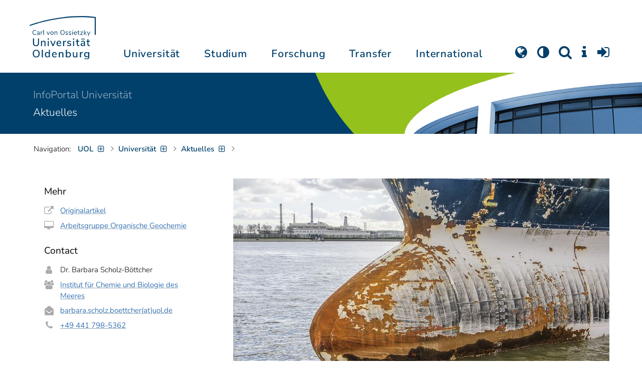

--- FILE ---
content_type: text/html; charset=utf-8
request_url: https://uol.de/aktuelles/artikel/schiffsanstriche-als-quelle-fuer-mikroplastik-bislang-unterschaetzt-4819
body_size: 20217
content:
<!DOCTYPE html>
<html class="uol" lang="de">
<head>
    <meta charset="utf-8">

<!-- 
	This website is powered by TYPO3 - inspiring people to share!
	TYPO3 is a free open source Content Management Framework initially created by Kasper Skaarhoj and licensed under GNU/GPL.
	TYPO3 is copyright 1998-2026 of Kasper Skaarhoj. Extensions are copyright of their respective owners.
	Information and contribution at https://typo3.org/
-->


<title>Schiffsanstriche als Quelle für Mikroplastik bislang unterschätzt // Universität Oldenburg</title>
<meta http-equiv="x-ua-compatible" content="IE=edge">
<meta name="generator" content="TYPO3 CMS">
<meta name="description" content="Einer Oldenburger Studie zufolge stammen Mikropartikel in der südlichen Nordsee überwiegend aus Farben und Lacken. Das Team um die Umweltchemikerin Barbara Scholz-Böttcher vermutet, dass Schiffe eine Art Bremsspur hinterlassen.">
<meta name="robots" content="index,follow">
<meta name="viewport" content="width=device-width, initial-scale=1">
<meta property="og:title" content="Schiffsanstriche als Quelle für Mikroplastik bislang unterschätzt">
<meta property="og:type" content="article">
<meta property="og:url" content="https://uol.de/aktuelles/artikel/schiffsanstriche-als-quelle-fuer-mikroplastik-bislang-unterschaetzt-4819">
<meta property="og:image" content="https://uol.de/fileadmin/_processed/e/a/csm_Mikroplastik_iStock-1140586801_229bc5d59f.jpg">
<meta property="og:image:width" content="1200">
<meta property="og:image:height" content="675">
<meta property="og:description" content="Einer Oldenburger Studie zufolge stammen Mikropartikel in der südlichen Nordsee überwiegend aus Farben und Lacken. Das Team um die Umweltchemikerin Barbara Scholz-Böttcher vermutet, dass Schiffe eine Art Bremsspur hinterlassen.">
<meta name="twitter:card" content="summary">
<meta name="apple-mobile-web-app-title" content="Carl von Ossietzky Universität Oldenburg">


<link rel="stylesheet" href="/_assets/d433799a7157dc4ba6bb3ee09f89cb2e/Assets/Css/fonts.css?1769091518" media="all">
<link rel="stylesheet" href="/typo3temp/assets/compressed/media2click-cf52221afda840b4772c55ad85526fef.css.gz?1769091621" media="all">
<link rel="stylesheet" href="/typo3temp/assets/compressed/ecb3e01623a42af68084ccb4b40d310f-57e375b349977061a3be8880c79a5126.css.gz?1769091621" media="all">
<link rel="stylesheet" href="/typo3temp/assets/compressed/ods_osm-999a60e81ad17ed8cbd5a0f9a61a5783.css.gz?1769091621" media="all">
<link rel="stylesheet" href="/typo3temp/assets/compressed/bootstrap.min-dbcf6717c58100fa862f75362380fe4b.css.gz?1769091621" media="all">
<link rel="stylesheet" href="/typo3temp/assets/compressed/uol-fontawesome-3c158a9c600f4bb0e0cad33e5da33075.css.gz?1769091621" media="all">
<link rel="stylesheet" href="/typo3temp/assets/compressed/flexslider-ea9f297607ef537c09211b61422834e7.css.gz?1769091621" media="all">
<link rel="stylesheet" href="/typo3temp/assets/compressed/uol-flexslider-6dcbf59f5a66e4cf647311acc3d10b73.css.gz?1769091621" media="all">
<link rel="stylesheet" href="/typo3temp/assets/compressed/magnific-popup-9abcf9bd262b29b8cb7089f409dd1d58.css.gz?1769091621" media="all">
<link rel="stylesheet" href="/typo3temp/assets/compressed/owl.carousel.min-c67668cd94556189199315cf71aec862.css.gz?1769091621" media="all">
<link rel="stylesheet" href="/typo3temp/assets/compressed/owl.theme.default-89109fafc2bf40de50f9fedcd811b08f.css.gz?1769091621" media="all">
<link rel="stylesheet" href="/typo3temp/assets/compressed/perfect-scrollbar-4b05ba20d2d09f04836ee586a148e998.css.gz?1769091621" media="all">
<link rel="stylesheet" href="/typo3temp/assets/compressed/uol-b5fac7216b22f4a4fe05fa88b4def2db.css.gz?1769091621" media="all">
<link rel="stylesheet" href="/typo3temp/assets/compressed/jquery.fancybox.min-f8f3d12cc99ad6faf6c63e25ecc309c8.css.gz?1769091621" media="all">
<link rel="stylesheet" href="/typo3temp/assets/compressed/custom-4d23fe6015f5a3be3ab2b7e3d8a9f872.css.gz?1769091621" media="all">



<script src="/typo3temp/assets/compressed/hasjs-a533ac8bd1a914ba7ca31951a5df8f65.js.gz?1769091621"></script>
<script src="/typo3temp/assets/compressed/jquery-3.6.0.min-e7199456bf076d0bbd13047c3109c9ad.js.gz?1769091621"></script>
<script src="/typo3temp/assets/compressed/popper.min-14c23b2dd425e0a3c89333285fc6f186.js.gz?1769091621"></script>
<script src="/typo3temp/assets/compressed/ekko-lightbox.min-3c473e0a339f010c07feca90d2720288.js.gz?1769091621"></script>
<script src="/typo3temp/assets/compressed/jquery.anythingslider.min-058dca1991360cb3960befb9956dcf61.js.gz?1769091651" type="text/javascript"></script>
<script>
    const m2cCookieLifetime = "7";
</script>

<!--[if lt IE 9]>
<script src="https://oss.maxcdn.com/html5shiv/3.7.2/html5shiv.min.js"></script>
<script src="https://oss.maxcdn.com/respond/1.4.2/respond.min.js"></script>
<link rel="stylesheet" type="text/css" href="/typo3conf/ext/unioltemplate/Resources/Public/Assets/Css/vc_lte_ie9.min.css" media="screen">
<![endif]-->
<!--[if IE  8]>
<link rel="stylesheet" type="text/css" href="/typo3conf/ext/unioltemplate/Resources/Public/Assets/Css/vc-ie8.min.css" media="screen">
<![endif]-->
<script>
var prefersDarkScheme;
var currentTheme;
function checkDarkMode() {
  prefersDarkScheme = window.matchMedia("(prefers-color-scheme: dark)");
  currentTheme = localStorage.getItem("color-mode");
  if (currentTheme == "dark") {
    document.documentElement.setAttribute("data-colormode", "dark");
  } else if (currentTheme == "light") {
    document.documentElement.setAttribute("data-colormode", "light");
  } else {
    if(prefersDarkScheme.matches) {
      document.documentElement.setAttribute("data-colormode", "system-dark");
    } else {
      document.documentElement.setAttribute("data-colormode", "system-light");
    }
  }
  setTimeout(checkDarkMode, 5000);
  return currentTheme;
}
checkDarkMode();
</script><link rel="alternate" type="application/rss+xml" title="RSS-Feed" href="https://uol.de/aktuelles/rss">

	<link rel="apple-touch-icon" sizes="180x180" href="/_assets/d433799a7157dc4ba6bb3ee09f89cb2e/Assets/Images/apple-touch-icon.png?v=3&amp;1769091519">
	<link rel="icon" type="image/png" href="/_assets/d433799a7157dc4ba6bb3ee09f89cb2e/Assets/Images/apple-touch-icon-120x120.png?v=3&amp;1769091519" sizes="120x120">
	<link rel="icon" type="image/png" href="/_assets/d433799a7157dc4ba6bb3ee09f89cb2e/Assets/Images/apple-touch-icon-152x152.png?v=3&amp;1769091519" sizes="152x152">
	<link rel="icon" type="image/png" href="/_assets/d433799a7157dc4ba6bb3ee09f89cb2e/Assets/Images/android-chrome-192x192.png?v=3&amp;1769091519" sizes="192x192">
	<link rel="icon" type="image/png" href="/_assets/d433799a7157dc4ba6bb3ee09f89cb2e/Assets/Images/android-chrome-512x512.png?v=3&amp;1769091519" sizes="512x512">
	<link rel="icon" type="image/png" href="/_assets/d433799a7157dc4ba6bb3ee09f89cb2e/Assets/Images/favicon-16x16.png?v=5&amp;1769091519" sizes="16x16">
	<link rel="icon" type="image/png" href="/_assets/d433799a7157dc4ba6bb3ee09f89cb2e/Assets/Images/favicon-32x32.png?v=4&amp;1769091519" sizes="32x32">
	<link rel="manifest" href="/_assets/d433799a7157dc4ba6bb3ee09f89cb2e/Assets/Images/site.webmanifest?v=1&amp;1769091519">
	<link rel="mask-icon" href="/_assets/d433799a7157dc4ba6bb3ee09f89cb2e/Assets/Images/safari-pinned-tab.svg?v=1&amp;1769091519" color="#0059ab">
	<link rel="shortcut icon" href="/_assets/d433799a7157dc4ba6bb3ee09f89cb2e/Assets/Images/favicon-16x16.png?v=5&amp;1769091519">
	<meta name="msapplication-TileColor" content="#da532c">
	<meta name="msapplication-TileImage" content="/_assets/d433799a7157dc4ba6bb3ee09f89cb2e/Assets/Images/mstile-150x150.png?v=1&amp;1769091519">
	<meta name="theme-color" content="#ffffff">






<link rel="canonical" href="https://uol.de/aktuelles/artikel/schiffsanstriche-als-quelle-fuer-mikroplastik-bislang-unterschaetzt-4819">

<link rel="alternate" hreflang="de-DE" href="https://uol.de/aktuelles/artikel/schiffsanstriche-als-quelle-fuer-mikroplastik-bislang-unterschaetzt-4819">
<link rel="alternate" hreflang="en-US" href="https://uol.de/en/news/article/an-underestimated-source-of-microplastic-pollution-4819">
<link rel="alternate" hreflang="x-default" href="https://uol.de/aktuelles/artikel/schiffsanstriche-als-quelle-fuer-mikroplastik-bislang-unterschaetzt-4819">
<script type="application/ld+json" id="ext-schema-jsonld">{"@context":"https://schema.org/","@type":"WebPage"}</script>
</head>
<body id="p82" class=" t3 header-3 layout0">
<div id="wrapper" class="default">
    <nav id="sprungnavi">
	<p><a href="#sprung_sprache" accesskey="1"><strong>Navigation</strong></a> [<code>Access-Key 1</code>]</p>
	<ul>
		<li><a id="sprung_sprache" accesskey="8" href="#language_menu" lang="en">Choose other language</a> [<code>Access-Key 8</code>]</li>
		<li><a id="sprung_inhalt" accesskey="2" href="#content">Zum Inhalt springen</a> [<code>Access-Key 2</code>]</li>
		<li><a id="sprung_suche" href="#searchform">Zur Suche springen</a> [<code>Access-Key 4</code>]</li>
		<li><a id="sprung_hauptnavi" accesskey="6" href="#nav-top">Zur Hauptnavigation springen</a> [<code>Access-Key 6</code>]</li>
		<li><a id="sprung_zielgr" accesskey="9" href="#zielgruppennavi">Zur Zielgruppennavigation springen</a> [<code>Access-Key 9</code>]</li>
		<li><a id="sprung_bc" accesskey="7" href="#navizeile">Zur Brotkrumennavigation springen</a> [<code>Access-Key 7</code>]</li>
		<li><a id="sprung_acc" href="/barrierefreiheit">Informationen zur Barrierefreiheit</a></li>
	</ul>
</nav>

<header id="header" class="main-header header-3">
	<div id="header-container" class="container">
		<div id="uol_logo" class="header-logo">
			<a title="Carl von Ossietzky Universität Oldenburg - Offen für neue Wege." rel="home" href="/">
				<img width="132" height="85"
					src="/_assets/d433799a7157dc4ba6bb3ee09f89cb2e/Assets/Images/UOL-Logo.svg?1769091519" style="width:132px" alt="Carl von Ossietzky Universität Oldenburg"/>

			</a>
		</div>

		<div id="mainmenu" class="menu-main-inner">
			<nav id="nav-mega" role="navigation"><ul id="nav-top" class="nav nav-menu level-1"><li id="menu-item-57057" class="nav-item item-1"><a href="/universitaet" title="Universität">Universität</a><ul class="row level-2 uol-submenu"><li class="btn-portal"><a href="/universitaet">InfoPortal Universität</a></li><li id="menu-item-57081" class="menu-item item-1 menu-col-mode-0"><a href="/im-profil" title="Im Profil">Im Profil</a><ul class="level-3"><li><a href="/im-profil" title="Die Universität">Die Universität</a></li><li><a href="/chancengleichheit" title="Chancengleichheit">Chancengleichheit</a></li><li><a href="/digitalisierung" title="Digitalisierung">Digitalisierung</a></li><li><a href="/klimaschutz-nachhaltigkeit" title="Klimaschutz und Nachhaltigkeit">Klimaschutz und Nachhaltigkeit</a></li><li><a href="/leitbild-lehre" title="Leitbild für die Lehre">Leitbild für die Lehre</a></li><li><a href="/im-profil/geschichte" title="Daten zur Geschichte">Daten zur Geschichte</a></li><li><a href="/im-profil/namensgebung-chronologie" title="Namensgebung – Carl von Ossietzky">Namensgebung – Carl von Ossietzky</a></li><li><a href="/im-profil/persoenlichkeiten" title="Persönlichkeiten">Persönlichkeiten</a></li><li><a href="/in-bildern" title="Universität in Bildern">Universität in Bildern</a></li><li><a href="/kontakt" title="Kontakt / Anfahrt / Lageplan">Kontakt / Anfahrt / Lageplan</a></li></ul></li><li id="menu-item-57072" class="menu-item item-2 menu-col-mode-0"><a href="/aktuelles" title="Aktuelles">Aktuelles</a><ul class="level-3"><li><a href="/pressedienst" title="Pressedienst">Pressedienst</a></li><li><a href="/jobs" title="Stellenangebote">Stellenangebote</a></li><li><a href="/veranstaltungen" title="Veranstaltungskalender">Veranstaltungskalender</a></li><li><a href="/einblicke" title="EINBLICKE - Forschungsmagazin">EINBLICKE - Forschungsmagazin</a></li><li><a href="/presse/uni-info" title="UNI-INFO - Hochschulzeitung">UNI-INFO - Hochschulzeitung</a></li><li><a href="/aktuelles/news-feeds" title="News-Feeds">News-Feeds</a></li><li><a href="/zahlen-fakten" title="Zahlen und Fakten">Zahlen und Fakten</a></li><li><a href="/50jahre" title="Jubiläum 2024: 50 Jahre UOL">Jubiläum 2024: 50 Jahre UOL</a></li></ul></li><li id="menu-item-57058" class="menu-item item-3 menu-col-mode-0"><a href="/einrichtungen" title="Organe und Einrichtungen">Organe und Einrichtungen</a><ul class="level-3"><li><a href="/praesidium" title="Präsidium">Präsidium</a></li><li><a href="/gremien" title="Gremien">Gremien</a></li><li><a href="/verwaltung" title="Zentrale Verwaltung sowie Referate und Stabsstellen des Präsidiums">Zentrale Verwaltung sowie Referate und Stabsstellen des Präsidiums</a></li><li><a href="/bis" title="Universitätsbibliothek">Universitätsbibliothek</a></li><li><a href="/einrichtungen" title="Einrichtungen (A-Z)">Einrichtungen (A-Z)</a></li><li><a href="/dezernat1/organigramm-der-universitaet" title="Organigramm der Universität">Organigramm der Universität</a></li></ul></li><li id="menu-item-57065" class="menu-item item-4 menu-col-mode-0"><a href="/fakultaeten" title="Fakultäten">Fakultäten</a><ul class="level-3"><li><a href="/fk1" title="Fakultät I - Bildungs- und Sozialwissenschaften">Fakultät I - Bildungs- und Sozialwissenschaften</a></li><li><a href="/fk2" title="Fakultät II - Informatik, Wirtschafts- und Rechtswissenschaften">Fakultät II - Informatik, Wirtschafts- und Rechtswissenschaften</a></li><li><a href="/fk3" title="Fakultät III - Sprach- und Kulturwissenschaften">Fakultät III - Sprach- und Kulturwissenschaften</a></li><li><a href="/fk4" title="Fakultät IV - Human- und Gesellschaftswissenschaften">Fakultät IV - Human- und Gesellschaftswissenschaften</a></li><li><a href="/fk5" title="Fakultät V - Mathematik und Naturwissenschaften">Fakultät V - Mathematik und Naturwissenschaften</a></li><li><a href="/fk6" title="Fakultät VI - Medizin und Gesundheitswissenschaften">Fakultät VI - Medizin und Gesundheitswissenschaften</a></li></ul></li></ul></li><li id="menu-item-57022" class="nav-item item-2"><a href="/studium" title="Studium">Studium</a><ul class="row level-2 uol-submenu"><li class="btn-portal"><a href="/studium">InfoPortal Studium</a></li><li id="menu-item-57046" class="menu-item item-1 menu-col-mode-0"><a href="/studium/studienentscheidung" title="Studienentscheidung">Studienentscheidung</a><ul class="level-3"><li><a href="/studium/studienangebot" title="Studienangebot">Studienangebot</a></li><li><a href="/lehrkraeftebildung/studieninteressierte" title="Lehramt">Lehramt</a></li><li><a href="/studium/beratung-studieninteressierte" title="Beratung Studieninteressierte">Beratung Studieninteressierte</a></li><li><a href="/studium/angebote-zur-studienorientierung" title="Angebote zur Studienorientierung">Angebote zur Studienorientierung</a></li><li><a href="/hit" title="Hochschulinformationstag">Hochschulinformationstag</a></li><li><a href="/studium/bewerben" title="Bewerben und Einschreiben">Bewerben und Einschreiben</a></li><li><a href="/studium/studienberechtigung" title="Studium ohne Abitur">Studium ohne Abitur</a></li><li><a href="/studium/vom-beruf-ins-studium" title="Vom Beruf ins Studium">Vom Beruf ins Studium</a></li><li><a href="/studium/campusleben" title="Campusleben">Campusleben</a></li><li><a href="/studium/finanzierung" title="Studienfinanzierung">Studienfinanzierung</a></li></ul></li><li id="menu-item-57036" class="menu-item item-2 menu-col-mode-0"><a href="/studium/studium-organisieren" title="Studium organisieren">Studium organisieren</a><ul class="level-3"><li><a href="/studium/studieneinstieg" title="Studieneinstieg">Studieneinstieg</a></li><li><a href="/studium/beratung-studierende" title="Beratung Studierende">Beratung Studierende</a></li><li><a href="https://elearning.uni-oldenburg.de/dispatch.php/search/angebot?cancel_login=1" target="target=_blank" rel="noreferrer" title="Veranstaltungsverzeichnis">Veranstaltungsverzeichnis</a></li><li><a href="/studium/erstsemester/studienplanung/stundenplan" title="Studienplanung">Studienplanung</a></li><li><a href="/studium/semestertermine" title="Semestertermine">Semestertermine</a></li><li><a href="/studium/pruefungen" title="Prüfungen">Prüfungen</a></li><li><a href="/anerkennung" title="Anerkennung">Anerkennung</a></li><li><a href="/studium/studierendenstatus" title="Studierendenstatus">Studierendenstatus</a></li><li><a href="/studium/workshops" title="Veranstaltungen">Veranstaltungen</a></li><li><a href="/studium/gebuehren/semesterbeitraege" title="Semesterbeiträge">Semesterbeiträge</a></li></ul></li><li id="menu-item-57029" class="menu-item item-3 menu-col-mode-0"><a href="/studium/perspektiven-nach-dem-studium" title="Perspektiven nach dem Studium">Perspektiven nach dem Studium</a><ul class="level-3"><li><a href="/karriereberatung/karriereportal" title="KarrierePortal">KarrierePortal</a></li><li><a href="/careerday" title="Career Day">Career Day</a></li><li><a href="/karriereberatung" title="Karriereberatung">Karriereberatung</a></li><li><a href="/zskb/beratung/promovieren" title="Promovieren">Promovieren</a></li><li><a href="/alumni" title="Alumni">Alumni</a></li><li><a href="/giz" title="Existenzgründung">Existenzgründung</a></li></ul></li><li id="menu-item-57023" class="menu-item item-4 menu-col-mode-0"><a href="/c3l" title="Lebenslanges Lernen">Lebenslanges Lernen</a><ul class="level-3"><li><a href="/c3l" title="Berufsbegleitende Studiengänge und Weiterbildungen">Berufsbegleitende Studiengänge und Weiterbildungen</a></li><li><a href="/lehre/hochschuldidaktik/zertifikat" title="Hochschuldidaktische Weiterbildung">Hochschuldidaktische Weiterbildung</a></li><li><a href="/gasthoerstudium" title="Gasthörstudium">Gasthörstudium</a></li><li><a href="/c3l/offene-hochschule" title="Offene Hochschule">Offene Hochschule</a></li><li><a href="/weiterbildung" title="Weiterbildungsangebote Übersicht">Weiterbildungsangebote Übersicht</a></li></ul></li></ul></li><li id="menu-item-56994" class="nav-item item-3"><a href="/forschung" title="Forschung">Forschung</a><ul class="row level-2 uol-submenu"><li class="btn-portal"><a href="/forschung">InfoPortal Forschung</a></li><li id="menu-item-57014" class="menu-item item-1 menu-col-mode-0"><a href="/forschung" title="Forschung">Forschung</a><ul class="level-3"><li><a href="/profile-schwerpunkte" title="Profile und Schwerpunkte">Profile und Schwerpunkte</a></li><li><a href="/exzellenzstrategie" title="Exzellenzstrategie">Exzellenzstrategie</a></li><li><a href="/forschung/koordinierte-forschungsprogramme" title="Koordinierte Forschungsprogramme">Koordinierte Forschungsprogramme</a></li><li><a href="/forschung/gefoerderte-nachwuchsgruppen" title="Geförderte Nachwuchsgruppen">Geförderte Nachwuchsgruppen</a></li><li><a href="/forschung/zentren" title="Zentren">Zentren</a></li><li><a href="/forschung/ausseruniversitaere-forschungseinrichtungen" title="Außeruniversitäre Forschungseinrichtungen">Außeruniversitäre Forschungseinrichtungen</a></li><li><a href="/forschung/qualitaetssicherung" title="Qualitätssicherung">Qualitätssicherung</a></li><li><a href="/tiere-und-tierversuche" title="Tiere und Tierversuche an der Universität Oldenburg">Tiere und Tierversuche an der Universität Oldenburg</a></li></ul></li><li id="menu-item-60096" class="menu-item item-2 menu-col-mode-0"><a href="/forschung/akademische-karrierewege" title="Akademische Karrierewege">Akademische Karrierewege</a><ul class="level-3"><li><a href="/forschung/akademische-karrierewege/strategisches" title="Strategisches">Strategisches</a></li><li><a href="/forschung/akademische-karrierewege/promotionsinteressierte" title="Promotionsinteressierte">Promotionsinteressierte</a></li><li><a href="/forschung/akademische-karrierewege/promovierende" title="Promovierende">Promovierende</a></li><li><a href="/forschung/akademische-karrierewege/postdocs" title="Postdocs">Postdocs</a></li><li><a href="/forschung/akademische-karrierewege/juniorprofessur-und-nachwuchsgruppenleitung" title="Juniorprofessur und Nachwuchsgruppenleitung">Juniorprofessur und Nachwuchsgruppenleitung</a></li><li><a href="/forschung/akademische-karrierewege/fuehrungskraefte-in-der-wissenschaft" title="Führungskräfte in der Wissenschaft">Führungskräfte in der Wissenschaft</a></li><li><a href="/forschung/akademische-karrierewege/allianzen-und-netzwerke" title="Allianzen und Netzwerke">Allianzen und Netzwerke</a></li></ul></li><li id="menu-item-56995" class="menu-item item-3 menu-col-mode-0"><a href="/forschungsfoerderung" title="Förderung und Beratung">Förderung und Beratung</a><ul class="level-3"><li><a href="/forschungsfoerderung/foerderung-durch-die-universitaet/young-researchers-fellowship" title="Förderung durch die Universität">Förderung durch die Universität</a></li><li><a href="/forschungsfoerderung/nationale-foerderung" title="Nationale Förderung">Nationale Förderung</a></li><li><a href="/forschungsfoerderung/internationale-foerderung" title="Internationale Förderung">Internationale Förderung</a></li><li><a href="/forschungsfoerderung/qualifizierungsphase" title="Förderung in Qualifizierungsphasen">Förderung in Qualifizierungsphasen</a></li><li><a href="/forschungsfoerderung/wissenschaftliche-preise-und-weitere-foerdermassnahmen" title="Weitere Fördermaßnahmen">Weitere Fördermaßnahmen</a></li></ul></li></ul></li><li id="menu-item-113611" class="nav-item item-4"><a href="/transfer" title="Transfer">Transfer</a><ul class="row level-2 uol-submenu"><li class="btn-portal"><a href="/transfer">InfoPortal Transfer</a></li><li id="menu-item-113653" class="menu-item item-1 menu-col-mode-0"><a href="/transfer/wissenstransfer" title="Wissenstransfer">Wissenstransfer</a><ul class="level-3"><li><a href="/transfer/wissenstransfer/wissenschaftskommunikation" title="Wissenschaftskommunikation">Wissenschaftskommunikation</a></li><li><a href="/transfer/wissenstransfer/wissenschaftskommunikation/region" title="Transfer in die Region">Transfer in die Region</a></li><li><a href="/c3l" title="Lebenslanges Lernen (C3L)">Lebenslanges Lernen (C3L)</a></li><li><a href="/veranstaltungen/kindercampus" title="KinderCampus">KinderCampus</a></li></ul></li><li id="menu-item-113654" class="menu-item item-2 menu-col-mode-0"><a href="/transfer/technologietransfer-und-patente" title="Technologietransfer">Technologietransfer</a><ul class="level-3"><li><a href="/transfer/technologietransfer-und-patente/patente-und-schutzrechte" title="Patente und Schutzrechte">Patente und Schutzrechte</a></li><li><a href="/transfer/an-institute" title="An-Institute">An-Institute</a></li><li><a href="/transfer/technologietransfer-und-patente/hochschule-und-wirtschaft" title="Hochschule und Wirtschaft: Unternehmenskooperationen">Hochschule und Wirtschaft: Unternehmenskooperationen</a></li></ul></li><li id="menu-item-113655" class="menu-item item-3 menu-col-mode-0"><a href="/giz" title="Gründungsförderung">Gründungsförderung</a><ul class="level-3"><li><a href="/giz" title="Gründungs- und Innovationszentrum (GIZ)">Gründungs- und Innovationszentrum (GIZ)</a></li><li><a href="/giz/gruendungsberatung" title="Beratung und Fördermittel">Beratung und Fördermittel</a></li><li><a href="/giz/veranstaltungen" title="Formate und Veranstaltungen">Formate und Veranstaltungen</a></li><li><a href="/giz/gruendungsportraits" title="Startup-Portraits">Startup-Portraits</a></li><li><a href="/giz/lehre" title="Lehrstühle für Entrepreneurship &amp; Innovationsmanagement">Lehrstühle für Entrepreneurship & Innovationsmanagement</a></li><li><a href="/giz/ueber-das-giz/netzwerk" title="Netzwerke &amp; Partnerschaften">Netzwerke & Partnerschaften</a></li></ul></li><li id="menu-item-113656" class="menu-item item-4 menu-col-mode-0"><a href="/transfer/orte-des-transfers" title="Orte des Transfers">Orte des Transfers</a><ul class="level-3"><li><a href="/transfer/angebote-am-innovationscampus" title="Innovationscampus">Innovationscampus</a></li><li><a href="/transfer/schlaues-haus-oldenburg" title="Schlaues Haus Oldenburg (SHO)">Schlaues Haus Oldenburg (SHO)</a></li><li><a href="/diz/olela" title="Lehr-Lern-Räume">Lehr-Lern-Räume</a></li><li><a href="/botgarten" title="Botanischer Garten">Botanischer Garten</a></li></ul></li></ul></li><li id="menu-item-56972" class="nav-item item-5"><a href="/international" title="International">International</a><ul class="row level-2 uol-submenu"><li class="btn-portal"><a href="/international">InfoPortal Internationales</a></li><li id="menu-item-56988" class="menu-item item-1 menu-col-mode-0"><a href="/willkommen-in-oldenburg" title="Willkommen in Oldenburg">Willkommen in Oldenburg</a><ul class="level-3"><li><a href="/internationale-studierende" title="Internationale Studierende (Studium mit Abschluss)">Internationale Studierende (Studium mit Abschluss)</a></li><li><a href="/austauschstudium" target="_blank" title="Internationale Austauschstudierende">Internationale Austauschstudierende</a></li><li><a href="/forschen-und-arbeiten-in-oldenburg/internationale-promovierende" title="Internationale Promovierende">Internationale Promovierende</a></li><li><a href="/forschen-und-arbeiten-in-oldenburg" title="Internationale WissenschaftlerInnen / Post-Docs / Personal">Internationale WissenschaftlerInnen / Post-Docs / Personal</a></li><li><a href="/gefluechtete" title="Geflüchtete">Geflüchtete</a></li></ul></li><li id="menu-item-56982" class="menu-item item-2 menu-col-mode-0"><a href="/international#c315122" title="Wege ins Ausland">Wege ins Ausland</a><ul class="level-3"><li><a href="/wege-ins-ausland" title="Studierende">Studierende</a></li><li><a href="/forschung/akademische-karrierewege/promovierende#c758454" title="Promovierende">Promovierende</a></li><li><a href="/forschung/akademische-karrierewege/postdocs#c691438" title="Post-Docs">Post-Docs</a></li><li><a href="/io/foerderung-internationaler-mobilitaet-und-kooperation" title="WissenschaftlerInnen">WissenschaftlerInnen</a></li><li><a href="/erasmus-stt" title="Hochschulpersonal">Hochschulpersonal</a></li></ul></li><li id="menu-item-56978" class="menu-item item-3 menu-col-mode-0"><a href="/international" title="Weltweit vernetzt">Weltweit vernetzt</a><ul class="level-3"><li><a href="/partneruniversitaeten" title="Partnerhochschulen">Partnerhochschulen</a></li><li><a href="/partneruniversitaeten/strategische-partneruniversitaeten" title="Strategische Partneruniversitäten">Strategische Partneruniversitäten</a></li><li><a href="/erasmus" title="Erasmus+ Programm">Erasmus+ Programm</a></li><li><a href="/international/projekte" title="Internationales Projektschaufenster">Internationales Projektschaufenster</a></li><li><a href="/internationale-projektfoerderung" title="Förderung internationaler Projekte">Förderung internationaler Projekte</a></li><li><a href="/io/nationaler-kodex" title="Nationaler Kodex Ausländerstudium">Nationaler Kodex Ausländerstudium</a></li></ul></li><li id="menu-item-56973" class="menu-item item-4 menu-col-mode-0"><a href="/international#c315124" title="Internationale Hochschule">Internationale Hochschule</a><ul class="level-3"><li><a href="/internationalisierungsstrategie" title="Internationalisierungsstrategie">Internationalisierungsstrategie</a></li><li><a href="/studium/internationale-studiengaenge" title="Internationale Studiengänge">Internationale Studiengänge</a></li><li><a href="/sprachenzentrum" title="Sprachangebote">Sprachangebote</a></li><li><a href="/internationalisierung-zu-hause" title="Vernetzung von Studierenden">Vernetzung von Studierenden</a></li><li><a href="/glossar" title="Deutsch-Englische Terminologie">Deutsch-Englische Terminologie</a></li><li><a href="/lehramtinternational" title="Lehramt.International">Lehramt.International</a></li></ul></li></ul></li></ul></nav>
		</div>

		
		<ul id="service_nav" class="nav nav-pills pull-right nav-service">
			<li id="service_lang">
				<a href="#tab-language-menu-mobile" data-toggle="tab"><i class="fa fa-globe"></i></a>
			</li>
			<li id="service_colormode">
				<a href="#tab-colormode-mobile" data-toggle="tab" title="Dark mode"><i class="fa fa-adjust"></i></a>
			</li>
			<li id="service_search">
				<a href="#tab-search-mobile" accesskey="4" data-toggle="tab"><i class="fa fa-search"></i></a>
			</li>
			<li id="service_info">
				<a href="#tab-info-mobile" data-toggle="tab"><i class="fa fa-info"></i></a>
			</li>
			<li id="service_login">
				<a href="#tab-login-mobile" data-toggle="tab"><i class="fa fa-sign-in"></i></a>
			</li>
		</ul>
		

		<div class="x-nav-menu-toggle">
			<div class="x-nav-menu-toggle-inner">
				<div class="x-nav-menu-toggle-icon"><span></span></div>
			</div>
		</div>

		<div id="tab-mobile" class="tab-content">
			<div class="tab-pane fade popover" id="tab-language-menu-mobile">
				<h4 class="lang_de">Sprache wechseln</h4>
				<h4 class="lang_en">Change Language</h4>
					
					<ul id="language_menu_mobile" class="language-menu">
						
							
									<li class="CUR flag_de">
										<span class="langcode">de</span>Deutsch
									</li>
								
						
							
									
										<li class="NO SPC flag_en">
											<a class="linked-language" href="/en/news/article/an-underestimated-source-of-microplastic-pollution-4819" title="English"><span class="langcode">en</span>English</a>
										</li>
									
								
						
							
									
								
						
							
									
								
						
							
									
								
						
							
									
								
						
							
									
								
						
							
									
								
						
							
									
								
						
					</ul>
					

				<span class="btn-close"><i class="fa fa-close"></i></span>
			</div>
			<div class="tab-pane fade popover" id="tab-colormode-mobile">
				<h4 class="lang_de">Hell-/Dunkelmodus</h4><h4 class="lang_en">Light mode / Dark mode</h4>
				<div id="colormode-wrap"><a class="color-mode__btn system"><span></span><b class="lang_de">Systemstandard</b><b class="lang_en">System standard</b></a>
					<a class="color-mode__btn light"><span></span><b class="lang_de">Hell</b><b class="lang_en">Light</b></a>
					<a class="color-mode__btn dark"><span></span><b class="lang_de">Dunkel</b><b class="lang_en">Dark</b></a>
					<!-- div class="colormode-bw"><input id="colormode_bw" name="colormodebw" type="checkbox"><label for="colormode_bw"><span class="lang_de">schwarz-weiß</span></label></div -->

				</div>
				<p class="text-center" style="margin-bottom:0"><a href="https://uol.de/p88187" class="button_inline lang_de">Info und Anleitung</a>
				<a href="https://uol.de/p88187en" class="button_inline lang_en">Info and instruction</a>
				</p>
				<span class="btn-close"><i class="fa fa-close"></i></span>
			</div>
			<div class="tab-pane fade popover" id="tab-search-mobile">
				<div id="search-wrap">
					<label for="suchfeld"><span class="lang_de">Suche</span> <span class="lang_en">Search</span></label>
					<form role="search" class="search-form" method="get" action="/suche" accept-charset="utf-8">
						<input type="text" value="" name="q" id="suchfeld">
						<p style="padding-left:2px"><input type="checkbox" id="s_extsuche" name="extsuche" value="goo" checked="checked" style="margin-right:4px"><label for="s_extsuche" style="cursor:pointer">&nbsp;<span class="lang_en">Embed&nbsp;</span><img src="https://uol.de/img/objekte/google.png" title="Google" alt="Google" style="height:1.3em;"><span class="lang_de">-Suche einbinden</span><span class="lang_en">&nbsp;search</span></label>
							<span class="google-dsgvo-hinweis lang_de">(Mit der Aktivierung der Google-Suche bestätigen Sie, dass Sie mit der Einbindung und der dazu erforderlichen Datenübermittlung an Google einverstanden sind.)</span>
							<span class="google-dsgvo-hinweis lang_en">(By activating Google Search, you confirm that you agree to the integration and the necessary data transfer to Google.)</span>
							<script>document.getElementById("s_extsuche").checked = localStorage.getItem("uol_extsuche") == 'goo' ? true : false;</script>
							<input type="hidden" name="ie" value="utf-8">
							<input type="hidden" name="oe" value="utf-8">
							<input type="hidden" name="cx" value="009619950304644246032:tmpbaar2o8i">
							<input type="hidden" name="cof" value="FORID:9">
							<input type="hidden" name="t3f" value="j">

						</p>
						<button type="submit"><span class="lang_de">suchen</span><span class="lang_en">search</span></button>
					</form>
				</div>
				<span class="btn-close"><i class="fa fa-close"></i></span>
			</div>
			<div class="tab-pane fade popover" id="tab-info-mobile">
				<ul class="sub-menu"><li class="menu-item menu-item-type-custom menu-item-object-custom"><a href="/alumni" title="Alumni Relations">Alumni</a></li><li class="menu-item menu-item-type-custom menu-item-object-custom"><a href="/jav" title="Auszubildende">Auszubildende</a></li><li class="menu-item menu-item-type-custom menu-item-object-custom"><a href="/berufsausbildung" title="Berufsausbildungs-Interessierte">Berufsausbildungs-Interessierte</a></li><li class="menu-item menu-item-type-custom menu-item-object-custom"><a href="/beschaeftigte" title="Informationen für Beschäftigte">Beschäftigte</a></li><li class="menu-item menu-item-type-custom menu-item-object-custom"><a href="/ehemalige" title="Ehemalige Beschäftigte">Ehemalige Beschäftigte</a></li><li class="menu-item menu-item-type-custom menu-item-object-custom"><a href="/studium/studieneinstieg" title="Erstsemester">Erstsemester</a></li><li class="menu-item menu-item-type-custom menu-item-object-custom"><a href="/gasthoerstudium" title="Gasthörende">Gasthörende</a></li><li class="menu-item menu-item-type-custom menu-item-object-custom"><a href="/gefluechtete" title="Angebote und Programme für Geflüchtete">Geflüchtete</a></li><li class="menu-item menu-item-type-custom menu-item-object-custom"><a href="/giz" title="Gründungsinteressierte">Gründungsinteressierte</a></li><li class="menu-item menu-item-type-custom menu-item-object-custom"><a href="/willkommen-in-oldenburg" title="Internationale">Internationale</a></li><li class="menu-item menu-item-type-custom menu-item-object-custom"><a href="/pressedienst" title="Journalistinnen und Journalisten">Journalistinnen und Journalisten</a></li><li class="menu-item menu-item-type-custom menu-item-object-custom"><a href="/lehre" title="Für Lehrende und Lernende">Lehrende und Lernende</a></li><li class="menu-item menu-item-type-custom menu-item-object-custom"><a href="/studium/studienentscheidung" title="Studieninteressierte">Studieninteressierte</a></li><li class="menu-item menu-item-type-custom menu-item-object-custom"><a href="/studium/studium-organisieren" title="Studierende">Studierende</a></li><li class="menu-item menu-item-type-custom menu-item-object-custom"><a href="/unternehmen" title="Informationen für Unternehmen">Unternehmen</a></li><li class="menu-item menu-item-type-custom menu-item-object-custom"><a href="/weiterbildung" title="Weiterbildungsinteressierte">Weiterbildungsinteressierte</a></li><li class="menu-item menu-item-type-custom menu-item-object-custom"><a href="/forschung/akademische-karrierewege" title="Wissenschaftlicher Nachwuchs">Wissenschaftl. Nachwuchs</a></li></ul>
				<span class="btn-close"><i class="fa fa-close"></i></span>
			</div>
			<div class="tab-pane fade popover" id="tab-login-mobile">
				<h4>Login</h4>
				<ul class="cleanmenu geweitet logins">
					<li id="studip-mobil">
						<a id="siplogo" class="loginlink" href="https://elearning.uni-oldenburg.de"
							 title="Stud.IP - Campus- und Lernmanagementsystem ">CampusPortal&nbsp;<span style="display: inline-block; background-image: url(/_assets/d433799a7157dc4ba6bb3ee09f89cb2e/Assets/Images/studip_logo.svg?v=1723061785); height: 22px; width: 64px; background-size: contain; background-repeat: no-repeat;"></span>
						</a>
					</li>
					<li id="peoeip-desktop">
						<a id="peoeiplink" class="loginlink" href="https://personalentwicklung.elearning.uni-oldenburg.de/" title="Personalweiterbildung PEOE.IP"><span class="lang_de">Personalweiterbildung</span><span class="lang_en">Staff training</span>&nbsp;<span id="head_peoeiplogo" style="display: inline-block; background-image: url(/_assets/d433799a7157dc4ba6bb3ee09f89cb2e/Assets/Images/peoeip-logo.svg?v=1723061785); height: 22px; width: 64px; background-size: contain; background-repeat: no-repeat;"></span>
					  </a>
					</li>
					<li id="verwportal-desktop"><a id="verwaltlink" class="loginlink" href="https://uol.de/verwaltungsportal" title="Portal der Verwaltung"><span class="lang_de">Portal der Verwaltung</span><span class="lang_en">Portal of the Administration</span></a>
					</li>
					<li id="bewerbungsportale"><h4>Bewerbungsportal für Studienplätze</h4>
<ul><li><a href="https://stums.uni-oldenburg.de/">Bachelor</a></li><li><a href="https://stums.uni-oldenburg.de/">Staatsexamen höheres Semester</a></li><li><a href="https://stums.uni-oldenburg.de/">Master</a></li><li><a href="https://stums.uni-oldenburg.de/">Promotion</a></li></ul></li>

				</ul>

				<span class="btn-close"><i class="fa fa-close"></i></span>
			</div>
		</div>
	</div>

</header>

    <div id="wrapper-content" class="clearfix test2">
        











<div id="instbar">
    <div class="inner">

        

        
        
        
            <div class="einr">
                <a title="InfoPortal Universität" href="/universitaet">
                    InfoPortal Universität
                </a>
            </div>
        
        
        
            <div class="abt">
                <a href="/aktuelles">
                    Aktuelles
                </a>
            </div>
        
    </div>
</div>

        <main class="site-content-page">
            <div class="container">
                

<div id="content">
	
	<div id="content_header">




    

<div id="navizeile_platzhalter"><nav id="navizeile" aria-label="breadcrumb"><span id="bclabel">Navigation:</span><ol aria-describedby="bclabel"><li id="navp3" class="bcitem hide-sub- curifsub"><a href="/" target="_top" class="bclink"><span>UOL</span></a><ul class="sublinks" id="navcount3"><li><a href="/universitaet" target="_top">Universität</a></li><li><a href="/studium" target="_top">Studium</a></li><li><a href="/forschung" target="_top">Forschung</a></li><li><a href="/transfer" target="_top">Transfer</a></li><li><a href="/international" target="_top">International</a></li><li><a href="/weiterbildung" target="_top">Weiterbildung</a></li></ul></li><li id="navp14" class="bcitem hide-sub- curifsub"><a href="/universitaet" target="_top" class="bclink"><span>Universität</span></a><ul class="sublinks" id="navcount14"><li><a href="/im-profil" target="_top">Im Profil</a></li><li><a href="/aktuelles" target="_top">Aktuelles</a></li><li><a href="/leitung-organisation" target="_top">Leitung & Organisation</a></li><li><a href="/fakultaeten" target="_top">Fakultäten</a></li><li><a href="/einrichtungen" target="_top">Einrichtungen (A-Z)</a></li><li><a href="/jobs" target="_top">Stellenangebote</a></li><li><a href="/kontakt" target="_top">Kontakt / Anfahrt / Lageplan</a></li><li><a href="/informationen-fuer" target="_top">Informationen für ...</a></li></ul></li><li id="navp79" class="bcitem hide-sub- curifsub"><a href="/aktuelles" target="_top" class="bclink"><span>Aktuelles</span></a><ul class="sublinks" id="navcount79"><li><a href="/nachrichten" target="_top">Nachrichten</a></li><li><a href="/veranstaltungen" target="_top">Veranstaltungen</a></li><li><a href="/aktuelles/freizeitkultur" target="_top">Freizeit und Kultur in Oldenburg</a></li><li><a href="/einblicke" target="_top">Forschungsmagazin EINBLICKE</a></li><li><a href="/presse/uni-info" target="_top">Hochschulzeitung UNI-INFO</a></li><li><a href="/auftakt" target="_top">AUFTAKT –
Feierliche Eröffnung des Akademischen Jahres</a></li><li><a href="/aktuelles/news-feeds" target="_top">News-Feeds</a></li><li><a href="/presse" target="_top">Stabsstelle Presse & Kommunikation</a></li></ul></li><li id="navp82" class="bcitem hide-sub- curifsub"><a href="/aktuelles/artikel" target="_top" class="bclink"><span>Artikel</span></a></li></ol></nav></div>



</div>

	<div class="row" id="content_body">
		<div id="left" class="col-lg-4">
			

			
			<div id="kontaktblock">
						

	
			<div id="c262010" class="frame frame-hggrau frame-type-textmedia frame-layout-0 closed">
				
				
					



				
				

	
		

    
        <header>
            


    
            <h3 class="">
                Kontakt
            </h3>
        



            



            



        </header>
    



	


				
	
	<div class="ce-textpic ce-right ce-intext ">
		
			



		

		
				<div class="ce-bodytext">
					
					<p class="mit-icon users"><a href="/presse/team">Presse &amp; Kommunikation</a></p>
<p class="mit-icon tel"><a href="tel:+494417985446">+49 (0) 441 798-5446</a></p>
<p class="mit-icon email"><a href="mailto:presse@uol.de">presse@uol.de</a>&nbsp;</p>
				</div>
			

		
	</div>
	


				
					



				
				
					



				
			</div>
		


				</div>
			<div id="infosblock">
						

	
			<div id="c101" class="frame frame-default frame-type-list frame-layout-0 closed">
				
				
					



				
				
					



				
				

    
        


<div class="tx_uniolnewsextra_pi1">
    <div class="tx_uniolnewsextra-contact-info">
        <div class="text">
            <div id="infosblock"><div class="frame frame-default frame-layout-0 frame-type-list" id="c402"><div class="tx_uniolnewsextra_pi1"><div class="tx_uniolnewsextra-contact-info"><div class="text"><h3>Mehr</h3>
<p class="extlink mit-icon"><a href="https://pubs.acs.org/doi/10.1021/acs.est.0c04522" target="_blank" rel="noreferrer">Originalartikel</a></p>
<p class="mit-icon web"><a href="/icbm/ogc" target="_top">Arbeitsgruppe Organische Geochemie</a></p>
<h3>Contact</h3>
<p class="mit-icon person">Dr. Barbara Scholz-Böttcher</p>
<p class="mit-icon users"><a href="/icbm" target="_top">Institut für Chemie und Biologie des Meeres </a></p>
<p class="email mit-icon"><a href="mailto:barbara.scholz.boettcher@uol.de">barbara.scholz.boettcher(at)uol.de</a></p>
<p class="mit-icon tel"><a href="tel:+494417985362" title="Rufnummer per Klick wählen (z.B. auf Smartphone)">+49 441 798-5362</a></p></div></div></div></div></div>
        </div>
    </div>
</div>


    


				
					



				
				
					



				
			</div>
		


				</div>
			</div>
		<div id="main" tabindex="0" class="col-lg-8">
			




	<!-- #BeginEditable "Textkoerper" -->
			
			

			
				
						

	
			<div id="c66" class="frame frame-default frame-type-news_newsdetail frame-layout-0 closed">
				
				
					



				
				
					



				
				

    
    
<div class="news news-single">
    <div class="article" itemscope="itemscope" itemtype="http://schema.org/Article">
        
	
			
			
			<!-- // slider start -->
			




	<div class="news-slider-wrap">
		<!-- media images -->
		<div class="flexslider-news" id="news-image-slider">
			<ul class="slides">
			
				
				<li data-thumb="">
					<img alt="Bug eines Schiffes mit zahlreichen Rostflecken." src="/fileadmin/_processed/e/a/csm_Mikroplastik_iStock-1140586801_ac6092f110.jpg" width="750" height="422" />
					
					<p class="caption">Schiffe müssen regelmäßig gestrichen werden, da Wind und Wellen die Farbe abschmirgeln. Zusammen mit den Farbresten gelangen auch Mikroplastik-Partikel ins Meer. Foto: istock/franswillemblok


						
						

					</p>
				</li>
				
			
			</ul>
		</div>
	</div>




			<!-- // slider end -->
			<div class="header">
				
						<h1 itemprop="headline">Schiffsanstriche als Quelle für Mikroplastik bislang unterschätzt</h1>
					
			</div>
			<div class="footer">
				<p>
					<!-- date (1) -->
					<span class="news-list-date">
						<time datetime="2021-03-09">
							09.03.2021
							<meta itemprop="datePublished" content="2021-03-09" />
						</time>
					</span>

					
						<!-- categories -->
<span class="news-list-category">
	
		<span class="cat_47">
				Forschung
			</span>
	
		<span class="cat_569">
				Meereswissenschaften
			</span>
	
		<span class="cat_45">
				Top-Thema
			</span>
	
</span>

					

					

					
				</p>
			</div>
			
				
					<!-- teaser -->
					<div class="teaser-text" itemprop="description">
						<p>Einer Oldenburger Studie zufolge stammen <span class="PMUntertitel">Mikropartikel in der südlichen Nordsee überwiegend aus Farben und Lacken. Das Team um die Umweltchemikerin Barbara Scholz-Böttcher vermutet, dass Schiffe eine Art Bremsspur hinterlassen.</span></p>
					</div>
				

				

				<noscript>
					<!-- Standard Bildausgabe bei deaktiviertem JavaScript -->
					

	<!-- media files -->
	<div class="news-img-wrap uol">
		
			<div class="outer">
				
					

<div class="mediaelement mediaelement-image">
	
			
					<a href="/fileadmin/_processed/e/a/csm_Mikroplastik_iStock-1140586801_4f5c30e775.jpg" title="" class="lightbox" rel="lightbox[myImageSet]">
						<img alt="Bug eines Schiffes mit zahlreichen Rostflecken." src="/fileadmin/_processed/e/a/csm_Mikroplastik_iStock-1140586801_b72bbf1617.jpg" width="800" height="450" />
					</a>
				
		
</div>

	<p class="news-img-caption">
		Schiffe müssen regelmäßig gestrichen werden, da Wind und Wellen die Farbe abschmirgeln. Zusammen mit den Farbresten gelangen auch Mikroplastik-Partikel ins Meer. Foto: istock/franswillemblok


	</p>


				
				
				
			</div>
		
	</div>



				</noscript>

				<!-- main text -->
				<div class="news-text-wrap" itemprop="articleBody">
					<p class="PMInhalt"><strong>Einer Oldenburger Studie zufolge stammen <span class="PMUntertitel">Mikropartikel in der südlichen Nordsee überwiegend aus Farben und Lacken. Das Team um die Umweltchemikerin Barbara Scholz-Böttcher vermutet, dass Schiffe eine Art Bremsspur hinterlassen.</span></strong></p>
<p class="PMInhalt">Der Schiffsverkehr kann eine wesentliche Quelle für winzige, im Meer treibende Kunststoffteilchen sein, insbesondere auf dem offenen Meer. Umweltchemiker vom Institut für Chemie und Biologie des Meeres der Universität Oldenburg um Dr. Barbara Scholz-Böttcher liefern jetzt in der Zeitschrift Environmental Science &amp; Technology erstmals einen Überblick über die Mikroplastik-Verteilung in der Nordsee. In Wasserproben, die das Team in der Nähe wichtiger Schifffahrtsstraßen in der Deutschen Bucht nahm, fanden die Forscher vor allem Plastikteilchen, die Bindemitteln von Schiffsanstrichen entstammen. „Wir nehmen an, dass Schiffe im Wasser eine Art ‚Bremsspur‘ hinterlassen, die als Quelle von Mikroplastik eine ähnlich große Bedeutung hat wie der Reifenabrieb von Autos an Land“, so die Forscherin.</p>
<p class="PMInhalt">Das Oldenburger Team hat jeweils im Herbst 2016 und 2017 mit dem Forschungsschiff Heincke Wasserproben an verschiedenen Stellen der Deutschen Bucht genommen. Mit Edelstahlsieben filterten Scholz-Böttcher und ihre Kollegen Christopher Dibke und Marten Fischer Plastikteilchen mit einem Durchmesser von weniger als einem Millimeter aus dem Meerwasser heraus.</p>
<p class="PMInhalt">Anschließend ermittelten sie die chemische Zusammensetzung der gesammelten Teilchen. Mit einem speziellen Analyse-Verfahren zerlegten sie die Kunststoffmoleküle zunächst bei Temperaturen von fast 600 Grad Celsius in kleinere, charakteristische Bruchstücke, die sie anhand ihrer Masse und chemischen Eigenschaften trennten und verschiedenen Stoffgruppen zuordneten. So konnten die Forscher außerdem die Masse der jeweiligen Fraktionen bestimmen. „Bisherige Studien haben für die Nordsee lediglich Partikelzahlen ermittelt, wir haben zum ersten Mal auch die Massenverteilung bestimmt und damit ein umfassenderes Bild vom Aufkommen verschiedener Kunststoffsorten erhalten“, betont Scholz-Böttcher.</p>
<p class="PMInhalt"><strong>Unerwartete Verteilung </strong></p>
<p class="PMInhalt">Das Ergebnis überraschte das Team: In den Proben tauchten vor allem Indikatoren für Polyvinylchlorid (PVC), sogenannte Acrylate und Polycarbonate auf. Ihre Masse nahm in allen Proben zusammen einen Anteil von etwa zwei Dritteln ein, in ausgewählten Proben hatten sie sogar einen Massen-Anteil von 80 Prozent. Verpackungs-Kunststoffe wie Polyethylen (PE), Polypropylen (PP) und Polyethylenterephthalat (PET), die bislang als wichtigster Bestandteil des Mikroplastiks im Meer galten, machten dagegen einen wesentlich kleineren Anteil aus. „Eine solche Verteilung hatten wir nicht erwartet“, sagt Scholz-Böttcher.&nbsp;</p>
<p class="PMInhalt">Als die Forscher die Ergebnisse genauer aufschlüsselten, stellten sie fest, dass PE, PP und PET vor allem in der Nähe der Küste auftraten. Die anderen Kunststoffarten überwogen hingegen auf der offenen Nordsee und in der Elbemündung – insbesondere in der Nähe großer Schifffahrtsrouten. „Wir nehmen an, dass diese Partikel aus Schiffsanstrichen stammen, wo derartige Kunststoffe zum Beispiel in Acrylfarben oder Epoxidharzen als Bindemittel verwendet werden“, berichtet die Umweltchemikerin.</p>
<p class="PMInhalt">Das Ergebnis lege nahe, dass deutlich mehr Mikroplastik direkt auf See entsteht als bislang vermutet. Allein in der Europäischen Union, so berichtet das Team, gelangen Untersuchungen zufolge jedes Jahr mehrere tausend Tonnen Farbe in die Meeresumwelt. Mit potentiell umweltschädlichen Folgen: Schiffsanstriche enthalten Schwermetalle und weitere Zusatzstoffe, die für viele Lebewesen giftig sind. Diese Antifouling-Komponenten zielen darauf ab, unerwünschten Bewuchs zu verhindern und werden durch Wind und Wellen ständig von den Schiffsrümpfen abgeschmirgelt. Das Team führt derzeit weitere Untersuchungen etwa in Flussmündungen und in Sedimenten durch, um den Weg des Mikroplastiks in der Umwelt weiter aufzuklären.</p>
				</div>
			

			


			<!-- related things -->
			<div class="news-related-wrap">

				

				

				
			</div>
			<!-- Kategorie Teaser start -->
			
					
					
						
					
						
							
						
					
						
					
					<div class="news-category-teaser frame frame-ruler-before">
						<header><h2>Das könnte Sie auch interessieren:</h2></header>
						
						
						
<div class="news">
    
	<!--TYPO3SEARCH_end -->
	
				
				
				


				

				



			
				
						
								<div class="news-kacheloptik">
									
									
										



	<div class="kachel">
	<div class="vc_column-inner ">


		<a title="Artenvielfalt im Wattenmeer: „DynaCom“ geht in die finale Phase" href="/icbm/icbm-aktuelles/artikel/artenvielfalt-im-wattenmeer-dynacom-geht-in-die-finale-phase-12292">
			<figure class="image">
			

					<img class="img-responsive" src="/fileadmin/_processed/6/4/csm_216_kuenstliche_insel_von_oben_Zielinski_8768b52a71.jpg" width="500" height="282" alt="Eine Sandfläche, in der Mitte Grünbewuchs." title="Experimente führten die Forschenden unter anderem auf künstlichen Inseln im Rückseitenwatt von Spiekeroog durch. " />

				
			</figure>
		</a>

		<div class="extra" xmlns:f="http://typo3.org/ns/TYPO3/CMS/Fluid/ViewHelpers" xmlns="">

	<time datetime="2025-11-17">
		17.11.2025
		<meta itemprop="datePublished" content="2025-11-17" />
	</time>


	<!-- categories -->
	
	<span class="news-list-category">
	
		<span class="cat_45">
				Top-Thema
			</span>
	
		<span class="cat_569">
				Meereswissenschaften
			</span>
	
		<span class="cat_134">
				ICBM
			</span>
	
</span>
	

	
</div>


		

		<h3 itemprop="headline">

				Artenvielfalt im Wattenmeer: „DynaCom“ geht in die finale Phase

		</h3>



		<!-- teaser -->
		<div class="teaser" itemprop="description">
			
				
						<p>„DynaCom“ will das Verständnis der Artenvielfalt auf Inseln erweitern. Die Deutsche Forschungsgemeinschaft (DFG) fördert das Projekt für weitere zwei…</p>
					
			


		<a class="innovation-button style1 read-more aktuell" title="Artenvielfalt im Wattenmeer: „DynaCom“ geht in die finale Phase" href="/icbm/icbm-aktuelles/artikel/artenvielfalt-im-wattenmeer-dynacom-geht-in-die-finale-phase-12292">
			mehr<span class="sr-only">: Artenvielfalt im Wattenmeer: „DynaCom“ geht in die finale Phase</span>
		</a>
	</div>
</div>
</div>


									
										



	<div class="kachel">
	<div class="vc_column-inner ">


		<a title="Das Meer in Gleichungen" href="/aktuelles/artikel/das-meer-in-gleichungen-12411">
			<figure class="image">
			

					<img class="img-responsive" src="/fileadmin/_processed/f/9/csm_Lennartz_Mohrs1__c__MWK_Henning_Scheffen_92781c57d8.jpg" width="500" height="282" alt="Sinikka Lennartz steht auf einer Bühne und hält eine große, gerahmte Urkunde in den Händen. Neben ihr steht Falko Mohrs, im Hintergrund ein Bildschirm mit dem Logo des WIssenschaftspreises." />

				
			</figure>
		</a>

		<div class="extra" xmlns:f="http://typo3.org/ns/TYPO3/CMS/Fluid/ViewHelpers" xmlns="">

	<time datetime="2025-11-14">
		14.11.2025
		<meta itemprop="datePublished" content="2025-11-14" />
	</time>


	<!-- categories -->
	
	<span class="news-list-category">
	
		<span class="cat_1012">
				Exzellenzstrategie
			</span>
	
		<span class="cat_45">
				Top-Thema
			</span>
	
		<span class="cat_569">
				Meereswissenschaften
			</span>
	
</span>
	

	
</div>


		

		<h3 itemprop="headline">

				Das Meer in Gleichungen

		</h3>



		<!-- teaser -->
		<div class="teaser" itemprop="description">
			
				
						<p>Die Geowissenschaftlerin Sinikka Lennartz ist mit dem Niedersächsischen Wissenschaftspreis in der Kategorie „Forschung in frühen Karrierephasen“…</p>
					
			


		<a class="innovation-button style1 read-more aktuell" title="Das Meer in Gleichungen" href="/aktuelles/artikel/das-meer-in-gleichungen-12411">
			mehr<span class="sr-only">: Das Meer in Gleichungen</span>
		</a>
	</div>
</div>
</div>


									
										



	<div class="kachel">
	<div class="vc_column-inner ">


		<a title="Krill in der Antarktis schützen" href="/aktuelles/artikel/krill-in-der-antarktis-schuetzen-12242">
			<figure class="image">
			

					<img class="img-responsive" src="/fileadmin/_processed/e/f/csm_csm_AntKrill_CPape_fe0ebb3b47_e193bf0034.jpg" width="500" height="282" alt="Antarktischer Krill " title="Antarktischer Krill" />

				
			</figure>
		</a>

		<div class="extra" xmlns:f="http://typo3.org/ns/TYPO3/CMS/Fluid/ViewHelpers" xmlns="">

	<time datetime="2025-10-29">
		29.10.2025
		<meta itemprop="datePublished" content="2025-10-29" />
	</time>


	<!-- categories -->
	
	<span class="news-list-category">
	
		<span class="cat_45">
				Top-Thema
			</span>
	
		<span class="cat_569">
				Meereswissenschaften
			</span>
	
</span>
	

	
</div>


		

		<h3 itemprop="headline">

				Krill in der Antarktis schützen

		</h3>



		<!-- teaser -->
		<div class="teaser" itemprop="description">
			
				
						<p>Schrumpfen die Krillschwärme in der Antarktis, hat das unmittelbare Folgen für viele Tierarten. Ein Team um Wissenschaftlerin Bettina Meyer schlägt…</p>
					
			


		<a class="innovation-button style1 read-more aktuell" title="Krill in der Antarktis schützen" href="/aktuelles/artikel/krill-in-der-antarktis-schuetzen-12242">
			mehr<span class="sr-only">: Krill in der Antarktis schützen</span>
		</a>
	</div>
</div>
</div>


									
									
								</div>
							
					




			

			




		
	<!--TYPO3SEARCH_begin-->

</div>

					</div>
				
			<!-- Kategorie Teaser end -->

		

    </div>
</div>



				
					



				
				
					



				
			</div>
		



	
			<div id="c466921" class="frame frame-default frame-type-html frame-layout-0 closed">
				
				
					



				
				
				

    <div class="news-backlink-wrap">
					<!-- <a href="javascript:history.back();" class="button_inline back">zurück</a> -->
<a href="/nachrichten" class="button_inline back">Alle Nachrichten</a>
</div>


				
					



				
				
					



				
			</div>
		



	
			<div id="c465464" class="frame frame-default frame-type-textmedia frame-layout-0 themenbuttons closed">
				
				
					



				
				

	
		

    
        <header>
            


    
            
                


    
            <h2 class="">
                Themen
            </h2>
        



            
        



            



            



        </header>
    



	


				
	
	<div class="ce-textpic ce-center ce-above ">
		
			



		

		
				<div class="ce-bodytext">
					
					<ul><li><a href="https://uol.de/nachrichten/kategorie-arbeitsplatz-universitaet" target="_blank" title="Arbeitsplatz Universität">Arbeitsplatz&nbsp;Universität</a></li><li><a href="https://uol.de/nachrichten/kategorie-astronomie" target="_blank" title="Astronomie">Astronomie</a></li><li><a href="https://uol.de/nachrichten/kategorie-biologie" target="_blank" title="Biologie">Biologie</a></li><li><a href="https://uol.de/nachrichten/kategorie-bis" target="_blank" title="BIS">BIS</a></li><li><a href="https://uol.de/nachrichten/kategorie-botanischer-garten" target="_blank" title="Botanischer Garten">Botanischer&nbsp;Garten</a></li><li><a href="https://uol.de/nachrichten/kategorie-chemie" target="_blank" title="Chemie">Chemie</a></li><li><a href="https://uol.de/nachrichten/kategorie-corona" target="_blank" title="Corona">Corona</a></li><li><a href="https://uol.de/nachrichten/kategorie-energie" target="_blank" title="Energie">Energie</a></li><li><a href="https://uol.de/nachrichten/kategorie-energieforschung" target="_blank" title="Energieforschung">Energieforschung</a></li><li><a href="https://uol.de/nachrichten/kategorie-forschung" target="_blank" title="Forschung">Forschung</a></li><li><a href="https://uol.de/nachrichten/kategorie-gebaeude" target="_blank" title="Gebäude">Gebäude</a></li><li><a href="https://uol.de/nachrichten/kategorie-germanistik" target="_blank" title="Germanistik">Germanistik</a></li><li><a href="https://uol.de/nachrichten/kategorie-geschichte" target="_blank" title="Geschichte">Geschichte</a></li><li><a href="https://uol.de/nachrichten/kategorie-giz" target="_blank" title="GIZ">GIZ</a></li><li><a href="https://uol.de/nachrichten/kategorie-gleichstellung" target="_blank" title="Gleichstellung">Gleichstellung</a></li><li><a href="https://uol.de/nachrichten/kategorie-hochschulpolitik" target="_blank" title="Hochschulpolitik">Hochschulpolitik</a></li><li><a href="https://uol.de/nachrichten/kategorie-humanmedizin" target="_blank" title="Humanmedizin">Humanmedizin</a></li><li><a href="https://uol.de/nachrichten/kategorie-department-fuer-informatik" target="_blank" title="Informatik">Informatik</a></li><li><a href="https://uol.de/nachrichten/kategorie-internationales" target="_blank" title="Internationales">Internationales</a></li><li><a href="https://uol.de/nachrichten/kategorie-koepfe" target="_blank" title="Köpfe">Köpfe</a></li><li><a href="https://uol.de/nachrichten/kategorie-kooperationen" target="_blank" title="Kooperationen">Kooperationen</a></li><li><a href="https://uol.de/nachrichten/kategorie-kultur" target="_blank" title="Kultur">Kultur</a></li><li><a href="https://uol.de/nachrichten/kategorie-lehrkraeftebildung" target="_blank" title="Lehrkräftebildung">Lehrkräftebildung</a></li><li><a href="https://uol.de/nachrichten/kategorie-materielle-kultur" target="_blank" title="Materielle Kultur">Materielle&nbsp;Kultur</a></li><li><a href="https://uol.de/nachrichten/kategorie-medizinische-physik-und-akustik" target="_blank" title="Medizinische Physik und Akustik">Medizinische&nbsp;Physik&nbsp;und&nbsp;Akustik</a></li><li><a href="https://uol.de/nachrichten/kategorie-meereswissenschaften" target="_blank" title="Meereswissenschaften">Meereswissenschaften</a></li><li><a href="https://uol.de/nachrichten/kategorie-musik" target="_blank" title="Musik">Musik</a></li><li><a href="https://uol.de/nachrichten/kategorie-nachhaltigkeit" target="_blank" title="Nachhaltigkeit">Nachhaltigkeit</a></li><li><a href="https://uol.de/nachrichten/kategorie-nachwuchs" target="_blank" title="Nachwuchs">Nachwuchs</a></li><li><a href="https://uol.de/nachrichten/kategorie-neurowissenschaften" target="_blank" title="Neurowissenschaften">Neurowissenschaften</a></li><li><a href="https://uol.de/nachrichten/kategorie-niederlandistik" target="_blank" title="Niederlandistik">Niederlandistik</a></li><li><a href="https://uol.de/nachrichten/kategorie-paedagogik" target="_blank" title="Pädagogik">Pädagogik</a></li><li><a href="https://uol.de/nachrichten/kategorie-philosophie" target="_blank" title="Philosophie">Philosophie</a></li><li><a href="https://uol.de/nachrichten/kategorie-institut-fuer-physik" target="_blank" title="Physik">Physik</a></li><li><a href="https://uol.de/nachrichten/kategorie-praesidium" target="_blank" title="Präsidium">Präsidium</a></li><li><a href="https://uol.de/nachrichten/kategorie-psychologie" target="_blank" title="Psychologie">Psychologie</a></li><li><a href="https://uol.de/nachrichten/kategorie-slavistik" target="_blank" title="Slavistik">Slavistik</a></li><li><a href="https://uol.de/nachrichten/kategorie-sonderpaedagogik" target="_blank" title="Sonderpädagogik">Sonderpädagogik</a></li><li><a href="https://uol.de/nachrichten/kategorie-institut-fuer-sowi" target="_blank" title="Sozialwissenschaften">Sozialwissenschaften</a></li><li><a href="https://uol.de/nachrichten/kategorie-sportwissenschaft" target="_blank" title="Sportwissenschaft">Sportwissenschaft</a></li><li><a href="https://uol.de/nachrichten/kategorie-studium" target="_blank" title="Studium und Lehre">Studium&nbsp;und&nbsp;Lehre</a></li><li><a href="https://uol.de/nachrichten/kategorie-theologie" target="_blank" title="Theologie">Theologie</a></li><li><a href="https://uol.de/nachrichten/kategorie-transfer" target="_blank" title="Transfer">Transfer</a></li><li><a href="https://uol.de/nachrichten/kategorie-universitaetsmedizin" target="_blank" title="Universitätsmedizin">Universitätsmedizin</a></li><li><a href="https://uol.de/nachrichten/kategorie-ukraine" target="_blank" title="Ukraine">Ukraine</a></li><li><a href="https://uol.de/nachrichten/kategorie-umweltwissenschaften" target="_blank" title="Umweltwissenschaften">Umweltwissenschaften</a></li><li><a href="https://uol.de/nachrichten/kategorie-ugo" target="_blank" title="Universitätsgesellschaft UGO">Universitätsgesellschaft&nbsp;UGO</a></li><li><a href="https://uol.de/nachrichten/kategorie-versorgungsforschung" target="_blank" title="Versorgungsforschung">Versorgungsforschung</a></li><li><a href="https://uol.de/nachrichten/kategorie-windphysik" target="_blank" title="Windphysik">Windphysik</a></li><li><a href="https://uol.de/nachrichten/kategorie-wirtschaftswissenschaften" target="_blank" title="Wirtschaftswissenschaften">Wirtschaftswissenschaften</a></li><li><a href="https://uol.de/nachrichten/kategorie-wissenschaftliches-rechnen" target="_blank" title="Wissenschaftliches Rechnen">Wissenschaftliches&nbsp;Rechnen</a></li></ul>
				</div>
			

		
	</div>
	


				
					



				
				
					



				
			</div>
		



	
			<div id="c269413" class="frame frame-default frame-type-html frame-layout-0 closed">
				
				
					



				
				
				

    <script>
$(function(){
  $('.kachel').click(function(){
    window.location.href = $(this).find('a').first().attr('href');
  });
});
</script>
<style>

  #unioltemplate_flashMessages + * {
    margin-top: 0!important;
  }
  
  .kachel {
    cursor: pointer;
    transition-duration: .1s;
  }
  .kachel:hover::after {
    background-color: var(--uol-bg-stufe3-trans);
    background-color: var(--uol-gruen3);
    /*transform: scale(1.02);*/
    /*outline: 3px solid var(--uol-schatten-color);*/
  }
  
  .kachel time {
    display: block;
  }
  
  .kachel:hover::before {
    /*background: var(--uol-bg-stufe1);*/
    /*border: 1px solid var(--uol-rahmen-color);*/
    box-shadow: 0 0 6px rgb(128 128 128 / .4);
    content: "";
    display: block;
    position: absolute;
    z-index: -1;
    bottom: -20px;
    top: -10px;
    left: 5px;
    right: 5px;
  }
  
  .news .extra .news-list-category > span:first-child::before {
    content: "";
  }

  #news-image-slider li::marker {
    content: "";
  }
  
  /* h1 {
    display: none;
  } */

  h3 + p {
    margin-top: 1em;
  }
  
  span.cat_45 {
    display: none!important;
  }
  .news-list-category span {
    display:none;
  }
  .news-category-teaser .news-list-category span {
    display:initial;
  }
  .news-category-teaser span.cat_47 {
    display: none!important;
  }
  
  .news-category-teaser .news-kacheloptik .kachel {
    width: 33.3%;
    /*min-width: 300px;*/
    max-width: 100vw;
  }
  @media (max-width: 479px) {
    .news-category-teaser .news-kacheloptik .kachel {
      width: 500px;
      max-width: calc(100vw + 10px);
    }
  }
  @media ((min-width: 480px) AND (max-width: 639px)) {
    .news-category-teaser .news-kacheloptik .kachel {
      width: 49.9%;
    }
  }

  @media (min-width: 640px) {
    .news-category-teaser .news-kacheloptik .kachel {
      width: 33.3%;
    }
  }

  
  #navizeile #navp82 {
    display: none;
  }
  .news-list-category span.cat_45, .news-list-category span.cat_50 {
    display:inline-block;
  }
  .flex-control-thumbs {
    margin: 0!important;
  }
.flex-control-thumbs img.flex-active {
    border-bottom-width: 0px;
    padding-bottom: 0px;
}
#kontaktblock > * {
  display:none;
}
#infosblock .tx_uniolnewsextra-contact-info h3:first-child {
    margin-top:0;
}
.news-single h2 {
  font-weight:400;
  margin-bottom:0.5em!important;
}
@media (min-width:768px) {  
  .news-single h2 {
    font-size:30px;  
  }
}
@media (max-width:991px) {  
  #left {display:none}
}
  
@media (max-width:599px) {
  .news.news-single .news-img-wrap {
    margin-left:0;
    float:none;
    width:auto;
  }
  .news.news-single .news-img-wrap .outer {
    max-width:30%; margin-right:3%; float:left
  }
  .news.news-single .news-img-wrap::after {
    content:"";
    display:block;
    clear:both;
  }
}
@media (max-width:479px) {
  .news.news-single .news-img-wrap .outer {
    max-width:47%; margin-right:3%; float:left
  }  
} @media (max-width:319px) {
  .news.news-single .news-img-wrap .outer {
    max-width:100%; margin-right:0; float:none
  }  
}
</style>


				
					



				
				
					



				
			</div>
		



	
			
			
			
			
				



			
			
			

    <style>

  .themenbuttons ul {
    display: flex;
    flex-flow: row wrap;
    padding-left: 0;
  }
  .themenbuttons li:before {
    content: "";
    display: none!important;
  }
  .themenbuttons li {
    padding-right: 6px;
    padding-left: 0;
  }
  .themenbuttons li::marker {
    content: "";
  }  
  .themenbuttons li a {
    display: inline-block;
    background-color: rgba(128, 128, 128, .12);
    padding: 2px 8px;
    margin-bottom: 6px;
    border-radius: 3px;
    text-decoration: none;
    white-space: nowrap;
  }

</style>


			
				



			
			
				



			
			
		



	
			<div id="c466923" class="frame frame-default frame-type-html frame-layout-0 closed">
				
				
					



				
				
				

    <script>
$(function(){
  $(".news-backlink-wrap").appendTo('.news-related-wrap');
  
  $('.news-single .no-news-found').closest('.news-category-teaser').hide();
  
  if ($('#c101').text().trim() == '') {
    $('#c101').remove();
    $('#c262010, #c266521').remove();
    $('#kontaktblock, #infosblock').html('');
    $('#left').addClass('col-lg-2').removeClass('col-lg-4');
  }
/*
  let $dt = $('time[datetime]').first();
  let newsdate = $dt.attr('datetime');
  let today = new Date();
  today = today.toISOString().split('T')[0];
  let letztesjahr = (parseInt(today.substring(0,4)) - 1) + today.substring(4);
  if(newsdate < letztesjahr) {
    $('.news-single').prepend('<p class="mit-icon achtung"><span class="lang_de"><strong>Bitte beachten:</strong> Aufgrund des Alters dieser Meldung könnten bestimmte Informationen überholt sein.</span></p>')
  }
  */
});
</script>


				
					



				
				
					



				
			</div>
		



	
			<div id="c432310" class="frame frame-default frame-type-shortcut frame-layout-0 closed">
				
				
					



				
				
				

    

	
			
			
			
			
				



			
			
			

    <script>
$(function(){
  $('.uol-youtube-buttons figure.image > a').each(function(){
    $(this).append('<span class="uol-yt-button"></span>');
  });
});
</script>

<style>
  .uol-youtube-buttons figure.image > a {
    display: block;
    position: relative;
  }
  
  .uol-yt-button {
	display: block;
	position: absolute;
	top: 0;
	bottom: 0;
	right: 0;
	left: 0;
	background: url("/typo3conf/ext/unioltemplate/Resources/Public/Assets/Images/YT-Button.svg") bottom center;
	background-size: cover;
  }

  .uol-yt-button:hover, a:focus .uol-yt-button {
	background-position: top center;
  }
</style>


			
				



			
			
				



			
			
		




				
					



				
				
					



				
			</div>
		



	
			<div id="c432319" class="frame frame-default frame-type-html frame-layout-0 closed">
				
				
					



				
				
				

    <script>
$(function(){
  $('.news-single figure.video iframe')
  .parent().addClass('youtube-container')
  .parentsUntil('.ce-gallery').css('width','100%');
});
</script>
<style>
.youtube-container {
    position: relative;
    padding-bottom: 56.25%;
    /* padding-top: 30px; */
    height: 0;
    overflow: hidden;
}

.youtube-container iframe,
.youtube-container object,
.youtube-container embed
 {
    position: absolute;
    top: 0;
    left: 0;
    width: 100% !important;
    height: 100% !important;
}

  /*#headline h1, #headline_content h1 {
    display: none;
  }*/
  
</style>


				
					



				
				
					



				
			</div>
		



	
			<div id="c465415" class="frame frame-default frame-type-html frame-layout-0 closed">
				
				
					



				
				
				

    <script>
$(function(){
  setTimeout(function() {
    if ($(window).width() < 992) {
      $('.news-category-teaser').appendTo('#main');
    }  
  }, 1500);
  //$('#inhalt_infos > div > div').prepend('('+$(window).width()+') ');
  //console.log($(window).width());
});
</script>


				
					



				
				
					



				
			</div>
		


				

			




			<!-- #EndEditable -->
		</div>
	</div>

</div>

            </div>
					  
            <div id="inhalt_infos" class="fullwidth">
                <div class="container">
                    <div>
											
											
<a href="mailto:presse@uni-oldenburg.de">Presse &amp; Kommunikation</a>
(Stand: 09.01.2026)
&nbsp;<span id="uol_shortlink_wrap">|&nbsp; <span class="lang_de">Kurz-URL:</span><span class="lang_en">Shortlink:</span> <a href="https://uol.de/p82n4819" id="uol_shortlink" class="shortlink" title="Shortlink">https://uol.de/p82n4819</a></span>

		    </div>
		</div>
            </div>
        </main>
    </div>
    <footer id="wrapper-footer">
	<div class="container">
		<div class="row footer-top-col-3 footer-5">
			<div class="col-lg-4 col-pos-1">
				<aside id="footer_left">
					<i class="mobile-icon fa fa-bank"></i>
					
    

    <div id="c266316" class="frame  frame-default closed">
        





	
		<header>
            
			<h4>Anschrift</h4>

			
            
		</header>
	







        <div class="grid-1c">
            
                
                    

	
			<div id="c266318" class="frame frame-default frame-type-textmedia frame-layout-0 frame-space-before-small closed">
				
				
					



				
				

	
		

    



	


				
	
	<div class="ce-textpic ce-right ce-intext ">
		
			



		

		
				<div class="ce-bodytext">
					
					<p>Carl von Ossietzky Universität Oldenburg<br> Ammerländer Heerstraße 114-118<br> 26129 Oldenburg<br> Tel. <a href="tel:+494417980">+49-(0)441-798-0</a>&nbsp;</p>
				</div>
			

		
	</div>
	


				
					



				
				
					



				
			</div>
		


                
            
                
                    

	
			<div id="c377683" class="frame frame-default frame-type-textmedia frame-layout-0 frame-space-before-small closed">
				
				
					



				
				

	
		



	


				
	
	<div class="ce-textpic ce-center ce-above ">
		
			



		

		
				<div class="ce-bodytext">
					
					<p class="mit-icon zeiger"><a href="/kontakt">Kontakt / Anfahrt / Lageplan</a></p>
				</div>
			

		
	</div>
	


				
					



				
				
					



				
			</div>
		


                
            
        </div>
    </div>

    


				</aside>
			</div>
			<div class="col-lg-4 col-sm-6 col-pos-2">
				<aside id="footer_center">
					<i class="mobile-icon fa fa-info-circle"></i>
					
    

    <div id="c266289" class="frame  frame-default closed">
        





	
		<header>
            
			<h4>Informationen</h4>

			
            
		</header>
	







        <div class="grid-1c">
            
                
                    

	
			<div id="c266319" class="frame frame-default frame-type-html frame-layout-0 closed">
				
				
					



				
				
				

    <ul class="uol_footer_links">
<li><a class="internal-link" href="https://uol.de/datenschutzerklaerung">Datenschutz</a></li>
  
<li><a class="internal-link" href="https://uol.de/barrierefreiheit">Barrierefreiheit</a></li>

<li><a class="internal-link" href="https://uol.de/sponsoringleistungen">Sponsoringleistungen</a></li>

<li><a class="internal-link" href="https://uol.de/drittmittelforschung">Drittmittelforschung</a></li>

<li><a class="internal-link" href="https://uol.de/impressum">Impressum</a></li>
</ul>


				
					



				
				
					



				
			</div>
		


                
            
        </div>
    </div>

    


				</aside>
			</div>
			<div class="col-lg-4 col-sm-6 col-pos-3">
				<aside id="footer_right">
					<i class="mobile-icon fa fa-share-alt-square"></i>
					
    

    <div id="c266321" class="frame  frame-default closed">
        





	
		<header>
            
			<h4>Besuchen Sie uns auch hier</h4>

			
            
		</header>
	







        <div class="grid-1c">
            
                
                    

	
			<div id="c266322" class="frame frame-default frame-type-html frame-layout-0 closed">
				
				
					



				
				
				

      <div>        
    <ul class="widget-social-profile social-icon-no-border uol_footer_links">
      <li><a href="https://www.instagram.com/uni.oldenburg/" target="_blank"><i class="fa fa-instagram"></i> Instagram</a></li>
      <li><a href="https://www.linkedin.com/school/carl-von-ossietzky-university-of-oldenburg/" target="_blank"><i class="fa fa-linkedin"></i> LinkedIn</a></li>
      <li><a href="https://wisskomm.social/@UniOldenburg" target="_blank" id="uol_footer_mastodon"><span></span> Mastodon</a></li>
      <li><a href="https://www.youtube.com/user/UniversityOldenburg" target="_blank"><i class="fa fa-youtube"></i> Youtube</a></li>
      <li><a href="https://www.facebook.com/UniversitaetOldenburg" target="_blank"><i class="fa fa-facebook"></i> Facebook</a></li>
      
      <li class="unishop"><a href="https://unishop-oldenburg.de/"><i class="fa fa-shopping-cart"></i> Unishop</a></li>
    </ul>
  </div>
<style>
  .widget-social-profile .unishop a {
    background-color: var(--uol-uniblau)!important;
  }
  .widget-social-profile .unishop a:hover {
    background-color: var(--uol-blau1)!important;
  }
</style>


				
					



				
				
					



				
			</div>
		


                
            
        </div>
    </div>

    


				</aside>
			</div>
		</div>
	</div>
        <script type="text/javascript">
            (function($){
                setWidgetCollapse();
                $(window).resize(function () {
                    setWidgetCollapse();
                });

                function setWidgetCollapse(){
                    var $windowWidth = $(window).width();
                    if($windowWidth<576){
                        $('footer aside.widget').each(function(){
                            var title = $('h4:first',this);
                            var content = $(title).next();
                            $(title).addClass('show collapse');
                            if(content!=null && content!='undefined')
                                $(content).hide();
                            $(title).off();
                            $(title).click(function(){
                                var content = $(this).next();
                                if($(this).hasClass('expanded')){
                                    $(this).removeClass('expanded');
                                    $(title).addClass('collapse');
                                    $(content).slideUp();
                                }
                                else
                                {
                                    $(this).addClass('expanded');
                                    $(title).removeClass('collapse');
                                    $(content).slideDown();
                                }

                            });

                        });
                    }else{
                        $('footer aside.widget').each(function(){
                            var title = $('h4:first',this);
                            $(title).off();
                            var content = $(title).next();
                            $(title).removeClass('collapse');
                            $(title).removeClass('expanded');
                            $(content).show();
                        });
                    }
                }
            })(jQuery);
        </script>
        <div class="footer_bottom_holder">

        </div>
</footer>
<a class="gotop" href="javascript:;">
	<i class="fa fa-angle-up"><span lang="DE">Zum Seitananfang scrollen</span> <span lang="en">Scroll to the top of the page</span></i>
</a>

</div>

<script src="/typo3temp/assets/compressed/media2click-8ee845b27093a1258b55c58abaa8a895.js.gz?1769091621"></script>
<script src="/typo3temp/assets/compressed/Form.min-f421a2c12d027331a4690ad6f205a4b1.js.gz?1769091621" defer="defer"></script>
<script src="/typo3temp/assets/compressed/bootstrap.min-e7602ee19afbfba74a41a814b0f15328.js.gz?1769091621"></script>
<script src="/typo3temp/assets/compressed/owl.carousel-2703185d2f34e16b533bafd8e4b28b85.js.gz?1769091621"></script>
<script src="/typo3temp/assets/compressed/jquery.slicknav.min-f8f31df7df1ac08a4f96de28de7808d1.js.gz?1769091621"></script>
<script src="/typo3temp/assets/compressed/jquery.flexslider-min-d0b0dfcf9edaced0c94904c6b2e01799.js.gz?1769091621"></script>
<script src="/typo3temp/assets/compressed/facelift-099ff518ae9a9d6f3a2ae9a3e312702f.js.gz?1769091621"></script>
<script src="/typo3temp/assets/compressed/jquery.magnific-popup.min-b150fd9e1dd27a18854bf703e996771f.js.gz?1769091621"></script>
<script src="/typo3temp/assets/compressed/jquery-accessibleMegaMenu.min-a07f67523b0c1e90d3c23ea3908d77de.js.gz?1769091621"></script>
<script src="/typo3temp/assets/compressed/jquery.fancybox.min-d318c5e6a04425627094309e68aa002e.js.gz?1769091621"></script>

<!-- Piwik/Matomo -->
<script>
  var _paq = window._paq = window._paq || [];
  _paq.push(["setExcludedQueryParams", ["cHash"]]);
  _paq.push(["setCookieDomain", "uol.de"]);
  _paq.push(['disableCookies']);
  _paq.push(['trackPageView']);
  _paq.push(['enableLinkTracking']);
  (function() {
    // https://analyse.uol.de/piwik
    var u="https://analyse.uol.de/piwik/";
    _paq.push(['setTrackerUrl', u+'matomo.php']);
    if (0 == 1) {
      console.log('site_id=' + '1');
    }
    _paq.push(['setSiteId', 1]);


    // subsite: Unterseiten loggen zusätzlich site
    if('0' == '1' && '0' != '0' && '0' != '') {
      if (0 == 1) {
        console.log('subsite_id=' + '0');
      }
      //_paq.push(['addTracker', piwikUrl = u+'matomo.php', '0']);
      const subSiteArray = '0'.split(',');
      const subSiteArrayLength = subSiteArray.length;
      for (var i = 0; i < subSiteArrayLength; i++) {
        let subSiteId = subSiteArray[i];
        if (0 == 1) {
          console.log('in loop: subSiteId=' + subSiteId);
        }
        _paq.push(['addTracker', piwikUrl = u+'matomo.php', subSiteId]);
      }
    }

    // nur für 404-Seite
    if('0' == '1') {
      _paq.push(['setDocumentTitle',  '404/URL = '
        +  encodeURIComponent(document.location.pathname+document.location.search)
        + ' /From = ' + encodeURIComponent(document.referrer)]);
    }

    // nur für Seite mit Suchergebnissen
    /**
     * Anzahl Suchergebnisse setzen (Variable searchCountForMatomo muss bereits gesetzt sein)
     * - ermöglicht Ansicht "Search Keywords with No Results" (auch in matomo_widgets für TYPO3)
     *
     * @see https://matomo.org/faq/reports/tracking-site-search-keywords/#tracking-no-result-search-keywords
     */
    if('0' == '1') {
          if (typeof searchCountForMatomo !== 'undefined') {
              _paq.push(['setCustomUrl', document.URL + '&search_count=' + searchCountForMatomo]);
          }
    }


    var d=document, g=d.createElement('script'), s=d.getElementsByTagName('script')[0];
    g.async='async'; g.src=u+'matomo.js'; s.parentNode.insertBefore(g,s);
  })();
</script>
<!-- End Piwik/Matomo Code -->
</body>
</html>

--- FILE ---
content_type: text/javascript
request_url: https://uol.de/typo3temp/assets/compressed/jquery.anythingslider.min-058dca1991360cb3960befb9956dcf61.js.gz?1769091651
body_size: 4634
content:
/*
 AnythingSlider v1.7.18 minified using Google Closure Compiler
 Original by Chris Coyier: http://css-tricks.com
 Get the latest version: https://github.com/ProLoser/AnythingSlider
*/
(function(d){d.anythingSlider=function(h,i){var a=this,b;a.el=h;a.$el=d(h).addClass("anythingBase").wrap('<div class="anythingSlider"><div class="anythingWindow" /></div>');a.$el.data("AnythingSlider",a);a.init=function(){a.options=b=d.extend({},d.anythingSlider.defaults,i);a.initialized=!1;d.isFunction(b.onBeforeInitialize)&&a.$el.bind("before_initialize",b.onBeforeInitialize);a.$el.trigger("before_initialize",a);a.$wrapper=a.$el.parent().closest("div.anythingSlider").addClass("anythingSlider-"+ b.theme);a.$window=a.$el.closest("div.anythingWindow");a.win=window;a.$win=d(a.win);a.$controls=d('<div class="anythingControls"></div>').appendTo(null!==b.appendControlsTo&&d(b.appendControlsTo).length?d(b.appendControlsTo):a.$wrapper);a.$startStop=d('<a href="#" class="start-stop"></a>');b.buildStartStop&&a.$startStop.appendTo(null!==b.appendStartStopTo&&d(b.appendStartStopTo).length?d(b.appendStartStopTo):a.$controls);a.$nav=d('<ul class="thumbNav" />').appendTo(null!==b.appendNavigationTo&&d(b.appendNavigationTo).length? d(b.appendNavigationTo):a.$controls);a.flag=!1;a.playing=b.autoPlay;a.slideshow=!1;a.hovered=!1;a.panelSize=[];a.currentPage=b.startPanel=parseInt(b.startPanel,10)||1;b.changeBy=parseInt(b.changeBy,10)||1;a.adj=b.infiniteSlides?0:1;a.width=a.$el.width();a.height=a.$el.height();a.outerPad=[a.$wrapper.innerWidth()-a.$wrapper.width(),a.$wrapper.innerHeight()-a.$wrapper.height()];b.playRtl&&a.$wrapper.addClass("rtl");if(b.expand)a.$outer=a.$wrapper.parent(),a.$window.css({width:"100%",height:"100%"}), a.checkResize();b.buildStartStop&&a.buildAutoPlay();b.buildArrows&&a.buildNextBackButtons();if(!b.autoPlay)b.autoPlayLocked=!1;a.updateSlider();a.$lastPage=a.$currentPage;a.runTimes=d("div.anythingSlider").index(a.$wrapper)+1;a.regex=RegExp("panel"+a.runTimes+"-(\\d+)","i");1===a.runTimes&&a.makeActive();if(!d.isFunction(d.easing[b.easing]))b.easing="swing";b.pauseOnHover&&a.$wrapper.hover(function(){a.playing&&(a.$el.trigger("slideshow_paused",a),a.clearTimer(!0))},function(){a.playing&&(a.$el.trigger("slideshow_unpaused", a),a.startStop(a.playing,!0))});a.setCurrentPage(a.gotoHash()||b.startPage,!1);a.slideControls(!1);a.$wrapper.bind("mouseenter mouseleave",function(b){a.hovered="mouseenter"===b.type?!0:!1;a.slideControls(a.hovered,!1)});d(document).keyup(function(c){if(b.enableKeyboard&&a.$wrapper.is(".activeSlider")&&!c.target.tagName.match("TEXTAREA|INPUT|SELECT")&&(b.vertical||!(38===c.which||40===c.which)))switch(c.which){case 39:case 40:a.goForward();break;case 37:case 38:a.goBack()}});a.$items.delegate("a", "focus.AnythingSlider",function(c){var e=d(this).closest(".panel"),e=a.$items.index(e)+a.adj;a.$items.find(".focusedLink").removeClass("focusedLink");d(this).addClass("focusedLink");a.$window.scrollLeft(0);if(-1!==e&&(e>=a.currentPage+b.showMultiple||e<a.currentPage))a.gotoPage(e),c.preventDefault()});var c="slideshow_paused slideshow_unpaused slide_init slide_begin slideshow_stop slideshow_start initialized swf_completed".split(" ");d.each("onShowPause onShowUnpause onSlideInit onSlideBegin onShowStop onShowStart onInitialized onSWFComplete".split(" "), function(f,e){d.isFunction(b[e])&&a.$el.bind(c[f],b[e])});d.isFunction(b.onSlideComplete)&&a.$el.bind("slide_complete",function(){setTimeout(function(){b.onSlideComplete(a)},0)});a.initialized=!0;a.$el.trigger("initialized",a);a.startStop(a.playing)};a.updateSlider=function(){a.$el.children(".cloned").remove();a.$nav.empty();a.currentPage=a.currentPage||1;a.$items=a.$el.children();a.pages=a.$items.length;a.dir=b.vertical?"top":"left";b.showMultiple=b.vertical?1:parseInt(b.showMultiple,10)||1;b.navigationSize= !1===b.navigationSize?0:parseInt(b.navigationSize,10)||0;if(1<b.showMultiple){if(b.showMultiple>a.pages)b.showMultiple=a.pages;a.adjustMultiple=b.infiniteSlides&&1<a.pages?0:b.showMultiple-1;a.pages=a.$items.length-a.adjustMultiple}a.$controls.add(a.$nav).add(a.$startStop).add(a.$forward).add(a.$back)[1>=a.pages?"hide":"show"]();1<a.pages&&a.buildNavigation();b.infiniteSlides&&1<a.pages&&(a.$el.prepend(a.$items.filter(":last").clone().removeAttr("id").addClass("cloned")),1<b.showMultiple?a.$el.append(a.$items.filter(":lt("+ b.showMultiple+")").clone().removeAttr("id").addClass("cloned").addClass("multiple")):a.$el.append(a.$items.filter(":first").clone().removeAttr("id").addClass("cloned")),a.$el.find(".cloned").each(function(){d(this).find("a,input,textarea,select,button,area").attr("disabled","disabled");d(this).find("[id]").removeAttr("id")}));a.$items=a.$el.children().addClass("panel"+(b.vertical?" vertical":""));a.setDimensions();b.resizeContents?(a.$items.css("width",a.width),a.$wrapper.css("width",a.getDim(a.currentPage)[0]), a.$wrapper.add(a.$items).css("height",a.height)):a.$win.load(function(){a.setDimensions()});if(a.currentPage>a.pages)a.currentPage=a.pages;a.setCurrentPage(a.currentPage,!1);a.$nav.find("a").eq(a.currentPage-1).addClass("cur")};a.buildNavigation=function(){if(b.buildNavigation&&1<a.pages){var c,f;a.$items.filter(":not(.cloned)").each(function(e){var g=e+1;c=(1===g?"first":"")+(g===a.pages?"last":"");f=d('<a href="#"></a>').addClass("panel"+g).wrap('<li class="'+c+'" />');a.$nav.append(f.parent()); d.isFunction(b.navigationFormatter)?(c=b.navigationFormatter(g,d(this)),f.html("<span>"+c+"</span>"),0>parseInt(f.find("span").css("text-indent"),10)&&f.addClass(b.tooltipClass).attr("title",c)):f.html("<span>"+g+"</span>");f.bind(b.clickControls,function(c){if(!a.flag&&b.enableNavigation)a.flag=!0,setTimeout(function(){a.flag=!1},100),a.gotoPage(g),b.hashTags&&a.setHash(g);c.preventDefault()})});if(b.navigationSize&&b.navigationSize<a.pages)a.$controls.find(".anythingNavWindow").length||a.$nav.before('<ul><li class="prev"><a href="#"><span>'+ b.backText+"</span></a></li></ul>").after('<ul><li class="next"><a href="#"><span>'+b.forwardText+"</span></a></li></ul>").wrap('<div class="anythingNavWindow"></div>'),a.navWidths=a.$nav.find("li").map(function(){return d(this).innerWidth()+Math.ceil(parseInt(d(this).find("span").css("left"),10)/2||0)}).get(),a.navLeft=1,a.$nav.width(a.navWidth(1,a.pages+1)+5),a.$controls.find(".anythingNavWindow").width(a.navWidth(1,b.navigationSize+1)).end().find(".prev,.next").bind(b.clickControls,function(c){if(!a.flag)a.flag= !0,setTimeout(function(){a.flag=!1},200),a.navWindow(a.navLeft+b.navigationSize*(d(this).is(".prev")?-1:1));c.preventDefault()})}};a.navWidth=function(b,f){var d;d=Math.min(b,f);for(var g=Math.max(b,f),j=0;d<g;d++)j+=a.navWidths[d-1]||0;return j};a.navWindow=function(c){if(b.navigationSize&&b.navigationSize<a.pages&&a.navWidths){var d=a.pages-b.navigationSize+1,c=1>=c?1:1<c&&c<d?c:d;if(c!==a.navLeft)a.$controls.find(".anythingNavWindow").animate({scrollLeft:a.navWidth(1,c),width:a.navWidth(c,c+b.navigationSize)}, {queue:!1,duration:b.animationTime}),a.navLeft=c}};a.buildNextBackButtons=function(){a.$forward=d('<span class="arrow forward"><a href="#"><span>'+b.forwardText+"</span></a></span>");a.$back=d('<span class="arrow back"><a href="#"><span>'+b.backText+"</span></a></span>");a.$back.bind(b.clickBackArrow,function(c){if(b.enableArrows&&!a.flag)a.flag=!0,setTimeout(function(){a.flag=!1},100),a.goBack();c.preventDefault()});a.$forward.bind(b.clickForwardArrow,function(c){if(b.enableArrows&&!a.flag)a.flag= !0,setTimeout(function(){a.flag=!1},100),a.goForward();c.preventDefault()});a.$back.add(a.$forward).find("a").bind("focusin focusout",function(){d(this).toggleClass("hover")});a.$back.appendTo(null!==b.appendBackTo&&d(b.appendBackTo).length?d(b.appendBackTo):a.$wrapper);a.$forward.appendTo(null!==b.appendForwardTo&&d(b.appendForwardTo).length?d(b.appendForwardTo):a.$wrapper);a.$arrowWidth=a.$forward.width()};a.buildAutoPlay=function(){a.$startStop.html("<span>"+(a.playing?b.stopText:b.startText)+ "</span>").bind(b.clickSlideshow,function(c){b.enableStartStop&&(a.startStop(!a.playing),a.makeActive(),a.playing&&!b.autoPlayDelayed&&a.goForward(!0));c.preventDefault()}).bind("focusin focusout",function(){d(this).toggleClass("hover")})};a.checkResize=function(c){clearTimeout(a.resizeTimer);a.resizeTimer=setTimeout(function(){var d=a.$outer.width()-a.outerPad[0],e=("BODY"===a.$outer[0].tagName?a.$win.height():a.$outer.height())-a.outerPad[1];if(a.width*b.showMultiple!==d||a.height!==e)a.setDimensions(), a.gotoPage(a.currentPage,a.playing,null,-1);"undefined"===typeof c&&a.checkResize()},500)};a.setDimensions=function(){var c,f,e,g=0,j={width:"100%",height:"100%"},h=1<b.showMultiple?a.width||a.$window.width()/b.showMultiple:a.$window.width(),i=a.$win.width();if(b.expand)c=a.$outer.width()-a.outerPad[0],a.height=f=a.$outer.height()-a.outerPad[1],a.$wrapper.add(a.$window).add(a.$items).css({width:c,height:f}),a.width=h=1<b.showMultiple?c/b.showMultiple:c;a.$items.each(function(k){e=d(this).children(); if(b.resizeContents)c=a.width,f=a.height,d(this).css({width:c,height:f}),e.length&&("EMBED"===e[0].tagName&&e.attr(j),"OBJECT"===e[0].tagName&&e.find("embed").attr(j),1===e.length&&e.css(j));else{c=d(this).width()||a.width;1===e.length&&c>=i&&(c=e.width()>=i?h:e.width(),e.css("max-width",c));d(this).css("width",c);f=1===e.length?e.outerHeight(!0):d(this).height();if(f<=a.outerPad[1])f=a.height;d(this).css("height",f)}a.panelSize[k]=[c,f,g];g+=b.vertical?f:c});a.$el.css(b.vertical?"height":"width", g)};a.getDim=function(c){if(1>a.pages||isNaN(c))return[a.width,a.height];var c=b.infiniteSlides&&1<a.pages?c:c-1,d,e=a.panelSize[c][0],g=a.panelSize[c][1];if(1<b.showMultiple)for(d=1;d<b.showMultiple;d++)e+=a.panelSize[(c+d)%b.showMultiple][0],g=Math.max(g,a.panelSize[c+d][1]);return[e,g]};a.goForward=function(c){a.gotoPage(a.currentPage+b.changeBy*(b.playRtl?-1:1),c)};a.goBack=function(c){a.gotoPage(a.currentPage+b.changeBy*(b.playRtl?1:-1),c)};a.gotoPage=function(c,f,e,g){!0!==f&&(f=!1,a.startStop(!1), a.makeActive());/^[#|.]/.test(c)&&d(c).length&&(c=d(c).closest(".panel").index()+a.adj);1!==b.changeBy&&(0>c&&(c+=a.pages),c>a.pages&&(c-=a.pages));if(!(1>=a.pages)){a.$lastPage=a.$currentPage;if("number"!==typeof c)c=b.startPanel,a.setCurrentPage(c);if(!f||!b.isVideoPlaying(a))c>a.pages+1-a.adj&&(c=!b.infiniteSlides&&!b.stopAtEnd?1:a.pages),c<a.adj&&(c=!b.infiniteSlides&&!b.stopAtEnd?a.pages:1),a.currentPage=c>a.pages?a.pages:1>c?1:a.currentPage,a.$currentPage=a.$items.eq(a.currentPage-a.adj),a.exactPage= c,a.targetPage=0===c?a.pages-a.adj:c>a.pages?1-a.adj:c-a.adj,a.$targetPage=a.$items.eq(a.targetPage),g=g||b.animationTime,0<=g&&a.$el.trigger("slide_init",a),a.slideControls(!0,!1),!0!==f&&(f=!1),(!f||b.stopAtEnd&&c===a.pages)&&a.startStop(!1),0<=g&&a.$el.trigger("slide_begin",a),setTimeout(function(d){b.resizeContents||(d=a.getDim(c),a.$wrapper.filter(":not(:animated)").animate({width:d[0]||a.width,height:d[1]||a.height},{queue:!1,duration:0>g?0:g,easing:b.easing}));d={};d[a.dir]=-a.panelSize[b.infiniteSlides&& 1<a.pages?c:c-1][2];a.$el.filter(":not(:animated)").animate(d,{queue:!1,duration:g,easing:b.easing,complete:function(){a.endAnimation(c,e,g)}})},parseInt(b.delayBeforeAnimate,10)||0)}};a.endAnimation=function(c,d,e){0===c?(a.$el.css(a.dir,-a.panelSize[a.pages][2]),c=a.pages):c>a.pages&&(a.$el.css(a.dir,-a.panelSize[1][2]),c=1);a.exactPage=c;a.setCurrentPage(c,!1);a.$items.removeClass("activePage").eq(c-a.adj).addClass("activePage");a.hovered||a.slideControls(!1);0<=e&&a.$el.trigger("slide_complete", a);"function"===typeof d&&d(a);b.autoPlayLocked&&!a.playing&&setTimeout(function(){a.startStop(!0)},b.resumeDelay-(b.autoPlayDelayed?b.delay:0))};a.setCurrentPage=function(c,d){c=parseInt(c,10);if(!(1>a.pages||0===c||isNaN(c))){c>a.pages+1-a.adj&&(c=a.pages-a.adj);c<a.adj&&(c=1);b.buildNavigation&&a.$nav.find(".cur").removeClass("cur").end().find("a").eq(c-1).addClass("cur");!b.infiniteSlides&&b.stopAtEnd&&(a.$wrapper.find("span.forward")[c===a.pages?"addClass":"removeClass"]("disabled").end().find("span.back")[1=== c?"addClass":"removeClass"]("disabled"),c===a.pages&&a.playing&&a.startStop());if(!d){var e=a.getDim(c);a.$wrapper.css({width:e[0],height:e[1]}).add(a.$window).scrollLeft(0);a.$el.css(a.dir,-a.panelSize[b.infiniteSlides&&1<a.pages?c:c-1][2])}a.currentPage=c;a.$currentPage=a.$items.removeClass("activePage").eq(c-a.adj).addClass("activePage")}};a.makeActive=function(){a.$wrapper.is(".activeSlider")||(d(".activeSlider").removeClass("activeSlider"),a.$wrapper.addClass("activeSlider"))};a.gotoHash=function(){var c= a.win.location.hash,f=c.indexOf("&"),e=c.match(a.regex);null===e&&!/^#&/.test(c)&&!/#!?\//.test(c)?(c=c.substring(0,0<=f?f:c.length),e=d(c).length&&d(c).closest(".anythingBase")[0]===a.el?d(c).closest(".panel").index():null):null!==e&&(e=b.hashTags?parseInt(e[1],10):null);return e};a.setHash=function(b){var d="panel"+a.runTimes+"-",e=a.win.location.hash;if("undefined"!==typeof e)a.win.location.hash=0<e.indexOf(d)?e.replace(a.regex,d+b):e+"&"+d+b};a.slideControls=function(c){var d=c?0:b.animationTime, e=c?b.animationTime:0,g=c?1:0,h=c?0:1;b.toggleControls&&a.$controls.stop(!0,!0).delay(d)[c?"slideDown":"slideUp"](b.animationTime/2).delay(e);b.buildArrows&&b.toggleArrows&&(!a.hovered&&a.playing&&(h=1,g=0),a.$forward.stop(!0,!0).delay(d).animate({right:h*a.$arrowWidth,opacity:g},b.animationTime/2),a.$back.stop(!0,!0).delay(d).animate({left:h*a.$arrowWidth,opacity:g},b.animationTime/2))};a.clearTimer=function(b){if(a.timer&&(a.win.clearInterval(a.timer),!b&&a.slideshow))a.$el.trigger("slideshow_stop", a),a.slideshow=!1};a.startStop=function(c,d){!0!==c&&(c=!1);if((a.playing=c)&&!d)a.$el.trigger("slideshow_start",a),a.slideshow=!0;b.buildStartStop&&(a.$startStop.toggleClass("playing",c).find("span").html(c?b.stopText:b.startText),0>parseInt(a.$startStop.find("span").css("text-indent"),10)&&a.$startStop.addClass(b.tooltipClass).attr("title",c?b.stopText:b.startText));c?(a.clearTimer(!0),a.timer=a.win.setInterval(function(){b.isVideoPlaying(a)?b.resumeOnVideoEnd||a.startStop():a.goForward(!0)},b.delay)): a.clearTimer()};a.init()};d.anythingSlider.defaults={theme:"default",expand:!1,resizeContents:!0,vertical:!1,showMultiple:!1,easing:"swing",buildArrows:!0,buildNavigation:!0,buildStartStop:!0,appendForwardTo:null,appendBackTo:null,appendControlsTo:null,appendNavigationTo:null,appendStartStopTo:null,toggleArrows:!1,toggleControls:!1,startText:"Start",stopText:"Stop",forwardText:"&raquo;",backText:"&laquo;",tooltipClass:"tooltip",enableArrows:!0,enableNavigation:!0,enableStartStop:!0,enableKeyboard:!0, startPanel:1,changeBy:1,hashTags:!0,infiniteSlides:!0,navigationFormatter:null,navigationSize:!1,autoPlay:!1,autoPlayLocked:!1,autoPlayDelayed:!1,pauseOnHover:!0,stopAtEnd:!1,playRtl:!1,delay:3E3,resumeDelay:15E3,animationTime:600,delayBeforeAnimate:0,clickForwardArrow:"click",clickBackArrow:"click",clickControls:"click focusin",clickSlideshow:"click",resumeOnVideoEnd:!0,resumeOnVisible:!0,addWmodeToObject:"opaque",isVideoPlaying:function(){return!1}};d.fn.anythingSlider=function(h,i){return this.each(function(){var a, b=d(this).data("AnythingSlider");(typeof h).match("object|undefined")?b?b.updateSlider():new d.anythingSlider(this,h):/\d/.test(h)&&!isNaN(h)&&b?(a="number"===typeof h?h:parseInt(d.trim(h),10),1<=a&&a<=b.pages&&b.gotoPage(a,!1,i)):/^[#|.]/.test(h)&&d(h).length&&b.gotoPage(h,!1,i)})}})(jQuery);
